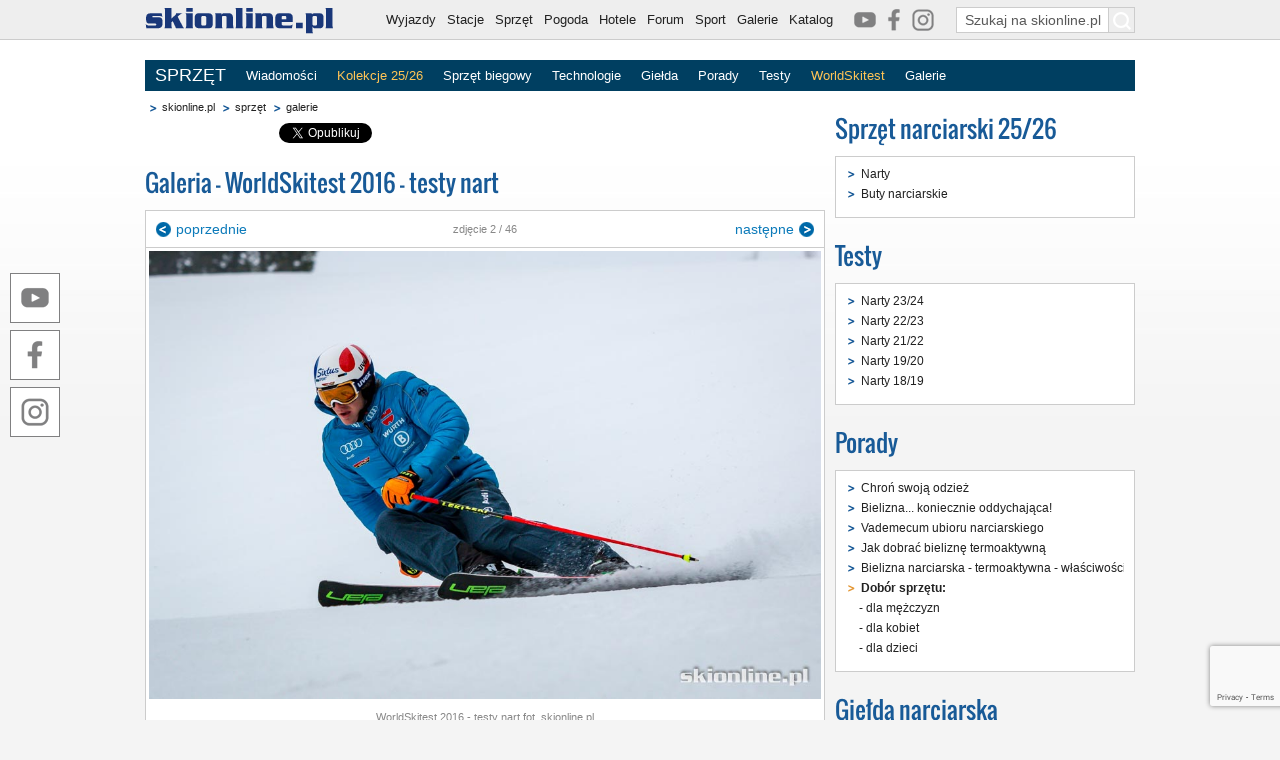

--- FILE ---
content_type: text/html; charset=utf-8
request_url: https://www.skionline.pl/sprzet/zdjecia,worldskitest-2016-testy-nart,1240,foto,2.html
body_size: 10839
content:
<!DOCTYPE html>
<html lang="pl-PL" prefix="og: https://ogp.me/ns# fb: https://ogp.me/ns/fb#">
<head>
<meta http-equiv="Content-type" content="text/html; charset=utf-8" />
<meta http-equiv="Content-Language" content="pl" />
<title>WorldSkitest 2016 - testy nart</title>
<meta name="viewport" content="width=device-width, initial-scale=1.0, maximum-scale=5.0, user-scalable=yes" />
<meta property="og:locale" content="pl_PL" />
<meta property="og:url" content="https://www.skionline.pl/sprzet/zdjecia,worldskitest-2016-testy-nart,1240,foto,2.html" />
<meta property="og:title" content="WorldSkitest 2016 - testy nart" />
<meta property="og:image" content="https://www.skionline.pl/galerie/worldskitest/wst2016-testy/img_0470.jpg" />
<meta name="description" content="WorldSkitest 2016 - testy nartKatschberg, Austria" />
<meta name="keywords" content="narty, buty narciarskie, worldskitest, porady, dobór, sprzęt dla narciarzy, serwis nart" />
<meta name="theme-color" content="#193779" />
<meta name="p:domain_verify" content="fc556c28b4fee909f9f8624fd23c380e"/>
<meta property="og:site_name" content="skionline.pl" />
<meta property="og:description" content="WorldSkitest 2016 - testy nartKatschberg, Austria" />
<meta property="og:type" content="article" />
<meta property="fb:app_id" content="105625532865652" />
<meta property="fb:admins" content="100002090265267" />
<meta property="fb:admins" content="100000487329501" />
<link rel="manifest" href="/manifest-skionline-pl.json" />
<link rel="alternate" type="application/rss+xml" title="RSS skionline.pl - ogólny" href="https://www.skionline.pl/inne/rss.xml" />
<link rel="alternate" type="application/rss+xml" title="RSS skionline.pl - sprzęt" href="https://www.skionline.pl/inne/rss_sprzet.xml" />
<link rel="alternate" type="application/rss+xml" title="RSS skionline.pl - stacje" href="https://www.skionline.pl/inne/rss_stacje.xml" />
<link rel="stylesheet" href="/styl.css?1764514806" type="text/css" />
<link rel="shortcut icon" href="/favicon.ico" type="image/x-icon" />
<link rel="apple-touch-icon" href="/favicon_192x192.png" />

<link rel='stylesheet' href='/styl_sh.css' type='text/css' />

<script type="text/javascript"> window.___gcfg = {lang: 'pl'}; </script>
<script type="text/javascript" src="/inne/js/jquery-3.7.1.min.js"></script>
<script type="text/javascript" src="/inne/js/skrypty.js"></script>
<script type="text/javascript" src="https://www.google.pl/coop/cse/brand?form=cse-search-box&amp;lang=pl"></script>
<script type="text/javascript" src='https://www.google.com/recaptcha/api.js?render=6LcvD1oUAAAAADvDP-DbUCfn9E4GSpI23NFkMxVJ'></script>
<script async src="https://pagead2.googlesyndication.com/pagead/js/adsbygoogle.js?client=ca-pub-9819024059837734" crossorigin="anonymous"></script>
<!-- (C) 2000-2008 Gemius SA - gemiusAudience / ver 11.1 / pp.skionline / podstrony-->
<script type="text/javascript">
<!--//--><![CDATA[//><!--
var pp_gemius_identifier = '1v1KsebHcysnikjJEkP533a4XfyZW69tZijdGBoRwy7.X7';
function gemius_pending(i) { window[i] = window[i] || function() {var x = window[i+'_pdata'] = window[i+'_pdata'] || []; x[x.length]=arguments;};};
gemius_pending('gemius_hit'); gemius_pending('gemius_event'); gemius_pending('pp_gemius_hit'); gemius_pending('pp_gemius_event');
(function(d,t) {try {var gt=d.createElement(t),s=d.getElementsByTagName(t)[0],l='http'+((location.protocol=='https:')?'s':''); gt.setAttribute('async','async');
gt.setAttribute('defer','defer'); gt.src=l+'://gapl.hit.gemius.pl/xgemius.js'; s.parentNode.insertBefore(gt,s);} catch (e) {}})(document,'script');
//--><!]]>
</script>

<script async src='https://securepubads.g.doubleclick.net/tag/js/gpt.js'></script>
<script>
  window.googletag = window.googletag || {cmd: []};
  googletag.cmd.push(function() {
   googletag.defineSlot('/54496243/billboard-general', [[750, 200], [950, 200], [950, 250], [970, 250], [900, 200], [750, 300], [750, 100], [950, 300], [980, 180], [970, 90]], 'div-gpt-ad-1566550901960-0').addService(googletag.pubads());
   googletag.defineSlot('/54496243/billboard-footer', [[750, 200], [970, 250], [900, 200], [980, 180], [970, 90], [750, 100]], 'div-gpt-ad-1568013933208-0').addService(googletag.pubads());
   googletag.defineSlot('/54496243/billboard-additional-1', [[750, 200], [970, 250], [970, 90], [750, 100]], 'div-gpt-ad-1571316168099-0').addService(googletag.pubads());
   googletag.defineSlot('/54496243/skyscraper-general', [[300, 600], [160, 600]], 'div-gpt-ad-1567582679412-0').addService(googletag.pubads());
   googletag.defineSlot('/54496243/skyscraper-narrow', [160, 600], 'div-gpt-ad-1567585406804-0').addService(googletag.pubads());
   googletag.defineSlot('/54496243/rectangle-general', [[300, 250], [300, 300]], 'div-gpt-ad-1567587794751-0').addService(googletag.pubads());
   googletag.defineSlot('/54496243/rectangle-footer', [300, 250], 'div-gpt-ad-1571216058928-0').addService(googletag.pubads());
   googletag.defineSlot('/54496243/rectangle-additional-1', [300, 250], 'div-gpt-ad-1570432119367-0').addService(googletag.pubads());
   googletag.defineSlot('/54496243/rectangle-under-content-1', [300, 250], 'div-gpt-ad-1567592716183-0').addService(googletag.pubads());
   googletag.defineSlot('/54496243/rectangle-under-content-2', [300, 250], 'div-gpt-ad-1567592661267-0').addService(googletag.pubads());
   googletag.pubads().enableSingleRequest();
   googletag.enableServices();
  });
</script>

<!-- Global site tag (gtag.js) - Google Analytics -->
<script async src="https://www.googletagmanager.com/gtag/js?id=G-GXN7BGV8L0"></script>
<script>
  window.dataLayer = window.dataLayer || [];
  function gtag(){dataLayer.push(arguments);}
  gtag('js', new Date());

  gtag('config', 'G-GXN7BGV8L0');
</script>

<!-- Google tag (gtag.js) -->
<script async src="https://www.googletagmanager.com/gtag/js?id=AW-17550284993"></script>
<script>
window.dataLayer = window.dataLayer || [];
function gtag(){dataLayer.push(arguments);}
gtag('js', new Date());

gtag('config', 'AW-17550284993');
</script>

<!-- Facebook Pixel Code -->
<script>
!function(f,b,e,v,n,t,s){if(f.fbq)return;n=f.fbq=function(){n.callMethod?
n.callMethod.apply(n,arguments):n.queue.push(arguments)};if(!f._fbq)f._fbq=n;
n.push=n;n.loaded=!0;n.version='2.0';n.queue=[];t=b.createElement(e);t.async=!0;
t.src=v;s=b.getElementsByTagName(e)[0];s.parentNode.insertBefore(t,s)}(window,
document,'script','https://connect.facebook.net/en_US/fbevents.js');

fbq('init', '182107692126517');
fbq('track', "PageView");</script>
<noscript><img height="1" width="1" style="display:none"
src="https://www.facebook.com/tr?id=182107692126517&ev=PageView&noscript=1"
/></noscript>
<!-- End Facebook Pixel Code -->

</head>
<script>
if('serviceWorker' in navigator)
{
	window.addEventListener('load', () => {
		navigator.serviceWorker.register('/service-worker.js');
		
	});
}
</script><body  oncontextmenu='return false' onselectstart='return false' ondragstart='return false' onselect='return false' oncopy='return false'><div id='fb-root'></div><script type="text/javascript" src="https://connect.facebook.net/pl_PL/all.js"></script>
		<script>
		  FB.init({
		    appId  : '183444708357233',
		    status : true,
		    cookie : true,
		    xfbml  : true
		  });
		</script>
<div class='frame_menu' id='solMB'>
		<div class='frame_tresc'>

			<table class='frame_naglowek'>
			<tr>
				<td class='frame_naglowek_belka'>

					<a href='https://www.skionline.pl/'><img class='naglowek_logo' src='/images/logo-skionline-pl-granat.png' alt=' Narty - skionline.pl - ośrodki narciarskie, warunki, sprzęt' title=' Narty - skionline.pl - ośrodki narciarskie, warunki, sprzęt' style='height: 26px; margin: 8px 0 0; width: 188px' /></a>

					<form action='https://www.skionline.pl/sprzet/' class='cse-search-box'>

						<input type='hidden' name='co' value='szukaj' />
						<input type='hidden' name='cof' value='FORID:11' />
						<input type='hidden' name='ie' value='utf-8' />
						<input type='hidden' name='cx' id='cx' value='partner-pub-6547620507112190:qrk6wrkp7l7' />
						<input class='szukaj_txt szukaj_polecenie' type='text' name='q' value='Szukaj na skionline.pl' id='szukaj_p' title='Szukaj na skionline.pl' onfocus='if(this.value=="Szukaj na skionline.pl") {this.value=""; $(this).removeClass("szukaj_polecenie")}' onblur='if(this.value=="") {this.value="Szukaj na skionline.pl"; $(this).addClass("szukaj_polecenie")}' />
						<input class='szukaj_but' type='submit' name='sa' value='' title='Szukaj na skionline.pl' aria-label='Szukaj na skionline.pl' />

					</form>

					<p id='frame_social_top'>
						<a href='https://www.youtube.com/@JacekCiszak' rel='noopener' target='_blank' title='Jacek Ciszak / skionline.pl na YouTube'><img src='/images/logo-social-youtube-22x22-grey2.png' /></a>
						<a href='https://www.facebook.com/skionlinepl/' rel='noopener' target='_blank' title='Jacek Ciszak / skionline.pl na Facebooku'><img src='/images/logo-social-facebook-22x22-grey2.png' /></a>
						<a href='https://www.instagram.com/jacek.ciszak' rel='noopener' target='_blank' title='Jacek Ciszak / skionline.pl na Instagramie'><img src='/images/logo-social-instagram-22x22-grey2.png' /></a>
					</p>

					<nav>
						<ul>
							<li><a href='/wyjazdy/' title='Wyjazdy na narty'>Wyjazdy</a></li>
							<li><a href='/stacje/' title='Stacje narciarskie'>Stacje</a></li>
							<li><a href='/sprzet/' title='Sprzęt narciarski'>Sprzęt</a></li>
							<li><a href='/pogoda/' title='Warunki narciarskie i prognoza pogody'>Pogoda</a></li>
							<li><a href='/hotele/' title=' Hotele w górach'>Hotele</a></li>
							<li><a href='https://www.skionline.pl/forum/' title=' Forum narciarskie'>Forum</a></li>
							<li><a href='/sport/' title='Sport'>Sport</a></li>
							<li><a href='/galerie/' title='Galerie narciarskie'>Galerie</a></li>
							<li><a href='/katalog/' title='Katalog stron WWW'>Katalog</a></li>
						</ul>
					</nav>

				</td>
			</tr>
			</table>

		</div>
	</div>

<script type='text/javascript'>

var solMBLast=solMBCurrent=$(window).scrollTop();
var solMBWork=solMBPos=0;

$(document).scroll(function(){

	solMBCurrent=$(window).scrollTop();
	solMBPos=$('#solMB').offset().top-solMBCurrent;

	if(solMBWork==0)
		{
		if(!(solMBCurrent<solMBLast && solMBPos==0))
			{
		 	if(solMBCurrent<51)
				$('#solMB').css( {top: '-'+solMBCurrent+'px'} );
				else
				{
				if(solMBCurrent>solMBLast)
					$('#solMB').animate( {top: '-51px'}, { duration: 200, start: function() { solMBWork=1; }, done: function() { solMBWork=0; } } );
					else if(solMBCurrent<solMBLast && solMBPos<0)
						$('#solMB').animate( {top: '0'}, { duration: 200, start: function() { solMBWork=1; }, done: function() { solMBWork=0; } } );
				}
			}
		}

	solMBLast=solMBCurrent;

});

</script><div class='frame_body'><div id='frame_social'>
		<a href='https://www.youtube.com/@JacekCiszak' rel='noopener' target='_blank' title='Jacek Ciszak / skionline.pl na YouTube'><img src='/images/logo-social-youtube-50x50b.png' /></a><br />
		<a href='https://www.facebook.com/skionlinepl/' rel='noopener' target='_blank' title='Jacek Ciszak / skionline.pl na Facebooku'><img src='/images/logo-social-facebook-50x50b.png' /></a><br />
		<a href='https://www.instagram.com/jacek.ciszak' rel='noopener' target='_blank' title='Jacek Ciszak / skionline.pl na Instagramie'><img src='/images/logo-social-instagram-50x50b.png' /></a><br />
	</div>

<script>

function social_visibility()
{
	if($(window).height() > 275)
	{
		social_top = ( ( $(window).height() - 275 ) / 2 ) + 40;
		$('#frame_social').css('top', social_top + 'px');
	}
	else
		$('#frame_social').css('top', '40px');

	if( $(window).width() < 1130 && $('#frame_social').css('left') == '0px' )
	{
		$('#frame_social').animate({ left: '-80px' }, 500, function() { if( $(window).width() >= 1130 ) social_visibility(); } );
	}
	if( $(window).width() >= 1130 && $('#frame_social').css('left') == '-80px')
	{
		$('#frame_social').animate({ left: 0 }, 500, function() { if( $(window).width() < 1130 ) social_visibility(); } );
	}
}

$(document).ready( function () { social_visibility(); } ); 
$(window).resize( function () { social_visibility(); } );

</script><div class='frame_tresc'>
			<table class='frame_naglowek'>
			<tr><td style='padding: 10px 0; text-align: center'>
<!-- /54496243/billboard-general -->
<div id='div-gpt-ad-1566550901960-0' style='margin: 0 auto; width: 970px'>
  <script>
    googletag.cmd.push(function() { googletag.display('div-gpt-ad-1566550901960-0'); });
  </script>
</div>
</td></tr></table></div><div id='bbs' style='left: -300px; position: fixed; height: 600px; top: 51px; width: 300px; z-index: 0'>
<!-- /54496243/skyscraper-general -->
<div id='div-gpt-ad-1567582679412-0' style='width: 300px; height: 600px'>
  <script>
    googletag.cmd.push(function() { googletag.display('div-gpt-ad-1567582679412-0'); });
  </script>
</div>
</div>

<script type='text/javascript'>
function bbs()
	{
	var left=1000;
	var top=51;

	if($(window).width()>990)
		left=Math.round(($(window).width()/2)+515);

//	if($(window).scrollTop()<0)
//		top=51-$(window).scrollTop();

	$('#bbs').css('top', top);
	$('#bbs').css('left', left);
	}

$(document).ready(function () {
	bbs();
	$(window).scroll(function() { bbs(); });
	$(window).resize(function() { bbs(); });
	});
</script><div class='frame_tresc'>

	<table width='100%'>
	<tr><td colspan='2' id='menu_nawigacyjne_tlo'><div id='menu_elementy'>

	<table>
	<tr><td><h2><a href='/sprzet/' title='Sprzęt narciarski - kolekcje, technologie, testy, porady'>SPRZĘT</a></h2></td><td><h2><a  href='/sprzet/,wiadomosci.html' title='Wiadomości sprzętowe'>Wiadomości</a></h2></td><td onmouseover='otworz_menu("kolekcje")' onmouseout='zamknij_menu("kolekcje")'><h2><a class='wyrozniony' href='/sprzet/narciarstwo-alpejskie,25-26.html' title='Kolekcje sprzętu zjazdowego z sezonu 25/26'>Kolekcje 25/26</a></h2></td><td onmouseover='otworz_menu("sprzet_biegowy")' onmouseout='zamknij_menu("sprzet_biegowy")'><h2><a  href='/sprzet/narciarstwo-klasyczne,25-26.html' title='Sprzęt biegowy, narciarstwo klasyczne'>Sprzęt biegowy</a></h2></td><td onmouseover='otworz_menu("ski_encyklopedia")' onmouseout='zamknij_menu("ski_encyklopedia")'><h2><a  href='/sprzet/technologie.html' title='Technologie narciarskie'>Technologie</a></h2></td><td><h2><a  href='/sprzet/gielda-sprzetu-narciarskiego.html' title='Giełda sprzętu narciarskiego'>Giełda</a></h2></td><td onmouseover='otworz_menu("porady")' onmouseout='zamknij_menu("porady")'><h2><a  href='#' title='Porady'>Porady</a></h2></td><td><h2><a  href='/sprzet/,testy.html' title='Testy sprzętu narciarskiego'>Testy</a></h2></td><td><h2><a class='wyrozniony' href='/worldskitest/' title='WorldSkitest - największy na świecie test nart'>WorldSkitest</a></h2></td><td><h2><a  href='/sprzet/galerie.html' title='Galerie sprzętu narciarskiego'>Galerie</a></h2></td></tr>
	</table>

	</div><script language='javascript'>
var czas_zamkniecia=null;
var aktywna_zakladka=null;
var margines_zakladki=new Array();

margines_zakladki["kolekcje"]=183;
margines_zakladki["sprzet_biegowy"]=288;
margines_zakladki["ski_encyklopedia"]=397;
margines_zakladki["porady"]=542;
</script>

	<div id='menu_nawigacyjne'>

	<div class='menu_zakladka' id='zakladka_kolekcje' onmouseover='otworz_menu("kolekcje")' onmouseout='zamknij_menu("kolekcje")'>
	<table><tr><td>
		<ul>
		<li><a href='/sprzet/narty.html' title='Narty'>Narty</a></li>
		<li><a href='/sprzet/buty-narciarskie.html' title='Buty narciarskie'>Buty</a></li>
		<li><a href='/sprzet/wiazania-narciarskie.html' title='Wiązania narciarskie'>Wiązania</a></li>
		<li><a href='/sprzet/kaski-narciarskie.html' title='Kaski narciarskie'>Kaski</a></li>
		<li><a href='/sprzet/gogle-narciarskie.html' title='Gogle narciarskie'>Gogle</a></li>
		<li><a href='/sprzet/kije-narciarskie.html' title='Kije narciarskie'>Kije</a></li>
		<li><a href='/sprzet/rekawice-narciarskie.html' title='Rękawice narciarskie'>Rękawice</a></li>
		<li><a href='/sprzet/buty-obuwie.html' title='Obuwie'>Obuwie</a></li>
		<li><a href='/sprzet/odziez-narciarska.html' title='Odzież narciarska'>Odzież</a></li>
		<li><a href='/sprzet/torby-plecaki-pokrowce-na-narty.html' title='Torby, plecaki, pokrowce'>Plecaki</a></li>
		<li><a href='/sprzet/akcesoria-narciarskie.html' title='Akcesoria narciarskie'>Akcesoria</a></li>
		</ul>
	</td></tr></table>
	</div>

	<div class='menu_zakladka' id='zakladka_sprzet_biegowy' onmouseover='otworz_menu("sprzet_biegowy")' onmouseout='zamknij_menu("sprzet_biegowy")'>
	<table><tr><td>
		<ul>
		<li><a href='/sprzet/narty-narciarstwo-klasyczne.html' title='Narty biegowe'>Narty</a></li>
		<li><a href='/sprzet/buty-narciarstwo-klasyczne.html' title='Buty biegowe'>Buty</a></li>
		<li><a href='/sprzet/wiazania-narciarstwo-klasyczne.html' title='Wiązania biegowe'>Wiązania</a></li>
		</ul>
	</td></tr></table>
	</div>

	<div class='menu_zakladka' id='zakladka_ski_encyklopedia' onmouseover='otworz_menu("ski_encyklopedia")' onmouseout='zamknij_menu("ski_encyklopedia")'>
	<table><tr><td>
		<ul>
		<li class='nag'>Narciarstwo alpejskie</li>
		<li><a href='/sprzet/technologie,rodzaj,narty.html' title='Technologie - narty'>Narty</a></li>
		<li><a href='/sprzet/technologie,rodzaj,buty-narciarskie.html' title='Technologie - buty narciarskie'>Buty</a></li>
		<li><a href='/sprzet/technologie,rodzaj,wiazania-narciarskie.html' title='Technologie - wiązania narciarskie'>Wiązania</a></li>
		<li><a href='/sprzet/technologie,rodzaj,gogle-narciarskie.html' title='Technologie - gogle narciarskie'>Gogle</a></li>
		<li><a href='/sprzet/technologie,rodzaj,kaski-narciarskie.html' title='Technologie - kaski narciarskie'>Kaski</a></li>
		<li><a href='/sprzet/technologie,rodzaj,rekawice-narciarskie.html' title='Technologie - rękawice narciarskie'>Rękawice</a></li>
		<li><a href='/sprzet/technologie,rodzaj,odziez-narciarska.html' title='Technologie - odzież  narciarska'>Odzież</a></li>
		<li><a href='/sprzet/technologie,rodzaj,buty-obuwie.html' title='Technologie - obuwie'>Obuwie</a></li>
		<li><a href='/sprzet/technologie,rodzaj,akcesoria-narciarskie.html' title='Technologie - akcesoria narciarskie'>Akcesoria</a></li>
		<li class='nag'><br />Narciarstwo klasyczne</li>
		<li><a href='/sprzet/technologie,rodzaj,narty-narciarstwo-klasyczne.html' title='Technologie - narty biegowe'>Narty</a></li>
		<li><a href='/sprzet/technologie,rodzaj,buty-narciarstwo-klasyczne.html' title='Technologie - buty biegowe'>Buty</a></li>
		</ul>
	</td></tr></table>
	</div>

	<div class='menu_zakladka' id='zakladka_porady' onmouseover='otworz_menu("porady")' onmouseout='zamknij_menu("porady")'>
	<table><tr><td>
		<ul><li><a href='/sprzet/chron-swoja-odziez,sprzetowe-abc,7014.html' title='Chroń swoją odzież'>Chroń swoją odzież</a></li><li><a href='/sprzet/bielizna-koniecznie-oddychajaca,sprzetowe-abc,7015.html' title='Bielizna... koniecznie oddychająca!'>Bielizna... koniecznie oddychająca!</a></li><li><a href='/sprzet/vademecum-ubioru-narciarskiego,sprzetowe-abc,7016.html' title='Vademecum ubioru narciarskiego'>Vademecum ubioru narciarskiego</a></li><li><a href='/sprzet/jak-dobrac-bielizne-termoaktywna,sprzetowe-abc,7017.html' title='Jak dobrać bieliznę termoaktywną'>Jak dobrać bieliznę termoaktywną</a></li><li><a href='/sprzet/bielizna-narciarska-termoaktywna-wlasciwosci-i-dobor,sprzetowe-abc,7018.html' title='Bielizna narciarska - termoaktywna - właściwości i dobór'>Bielizna narciarska - termoaktywna - właściwości i dobór</a></li></ul>
		</td></tr></table>
		</div></div></td></tr>
	<tr>
		<td class='okno_gl_s'><script type='text/javascript' src='https://www.skionline.pl/inne/lo.php?lo_t=galerie-zdjecia&lo_i=44603'></script><table class='sciezka'>
			<tr>
				<td class='sciezka_linki'><a href='/' title='skionline.pl - narty, pogoda, warunki, ośrodki, sprzęt'>skionline.pl</a> <a href='/sprzet/' title='sprzęt'>sprzęt</a> <a href='/sprzet/galerie.html' title='galerie'>galerie</a></td>
				<td style='width: 126px'></td>
			</tr>
			</table><table style='margin: 0 0 10px 10px'><tr>
	<td style='width: 124px'><fb:like layout='button_count' send='false' show_faces='false' width='124'></fb:like></td>
	<td><a href='https://twitter.com/share' class='twitter-share-button' data-lang='pl'>Tweetnij</a><script>!function(d,s,id){var js,fjs=d.getElementsByTagName(s)[0];if(!d.getElementById(id)){js=d.createElement(s);js.id=id;js.src="//platform.twitter.com/widgets.js";fjs.parentNode.insertBefore(js,fjs);}}(document,"script","twitter-wjs");</script></td>
</tr></table><div class='boks_tytul_out_cs'><span>Galeria - WorldSkitest 2016 - testy nart</span></div><table class='boks tab_p10' style='margin-bottom: 0; table-layout: fixed'><tr><td class='mniej'><a href='/sprzet/zdjecia,worldskitest-2016-testy-nart,1240,foto,1.html' title='poprzednie'>poprzednie</a></td><td align='center' style='color: #888888;'>zdjęcie 2 / 46</td><td class='wiecej'><a href='/sprzet/zdjecia,worldskitest-2016-testy-nart,1240,foto,3.html' title='następne'>następne</a></td></tr></table><table class='boks tab_std' style='border-bottom: 0; border-top: 0; margin-bottom: 0'>
			<tr><td style='padding: 3px 0 10px 0; text-align: center'>
				<a href='/sprzet/zdjecia,worldskitest-2016-testy-nart,1240,foto,2,zdjecia-filmy-galerie,1240.html' title='WorldSkitest 2016 - testy nart'><img src='/galerie/worldskitest/wst2016-testy/img_0035.jpg' style='max-width: 672px'/></a><p style='color: #888888; margin: 10px 0 0 0'>WorldSkitest 2016 - testy nart fot. skionline.pl</p></td></tr><tr><td style='background-color: #f8f8f8; border-top: 1px solid #cccccc'>

			<form action='' method='post' name='formularz_ocena1'>

			<table style='margin: 0 auto'>
			<tr>
				<td style='width: 150px; padding-left: 20px;'><img src='/images/ocena_gw_pelna.gif'  alt='Ocena' /><img src='/images/ocena_gw_pelna.gif'  alt='Ocena' /><img src='/images/ocena_gw_pelna.gif'  alt='Ocena' /><img src='/images/ocena_gw_pusta.gif'  alt='Ocena' /><img src='/images/ocena_gw_pusta.gif'  alt='Ocena' /><img src='/images/ocena_gw_pusta.gif'  alt='Ocena' /></td>
				<td>Oceń zdjęcie:</td>
				<td style='padding-left: 20px;'>

					<select name='ocena' title='Ocena'>
					<option value='6'>******</option>
					<option value='5'>*****</option>
					<option value='4'>****</option>
					<option value='3'>***</option>
					<option value='2'>**</option>
					<option value='1'>*</option>
					</select>

				</td>
				<td style='padding-left: 20px; padding-right: 20px;'><input type='button' value=' Oceń &raquo; ' onclick='document.formularz_ocena1.submit();'></td>
			</tr>
			</table>

			</form>

			</td></tr></table><table class='boks tab_p10'><tr><td class='mniej'><a href='/sprzet/zdjecia,worldskitest-2016-testy-nart,1240,foto,1.html' title='poprzednie'>poprzednie</a></td><td align='center'><a href='/sprzet/zdjecia,worldskitest-2016-testy-nart,1240,foto,2,zdjecia-filmy-galerie,1240.html' title='zoom'>zoom</a>&nbsp; <a href='/sprzet/zdjecia,worldskitest-2016-testy-nart,1240,miniatury,1.html' title='indeks'>indeks</a>&nbsp; <a href='/sprzet/zdjecia,worldskitest-2016-testy-nart,1240,foto,1.html' title='1'>&nbsp;1&nbsp;</a> &nbsp;<b>2</b>&nbsp;&nbsp;<a href='/sprzet/zdjecia,worldskitest-2016-testy-nart,1240,foto,3.html' title='3'>&nbsp;3&nbsp;</a> <a href='/sprzet/zdjecia,worldskitest-2016-testy-nart,1240,foto,4.html' title='4'>&nbsp;4&nbsp;</a> <a href='/sprzet/zdjecia,worldskitest-2016-testy-nart,1240,foto,5.html' title='5'>&nbsp;5&nbsp;</a> <a href='/sprzet/zdjecia,worldskitest-2016-testy-nart,1240,foto,6.html' title='6'>&nbsp;6&nbsp;</a> <a href='/sprzet/zdjecia,worldskitest-2016-testy-nart,1240,foto,7.html' title='7'>&nbsp;7&nbsp;</a> <a href='/sprzet/zdjecia,worldskitest-2016-testy-nart,1240,foto,8.html' title='8'>&nbsp;8&nbsp;</a> <a href='/sprzet/zdjecia,worldskitest-2016-testy-nart,1240,foto,9.html' title='9'>&nbsp;9&nbsp;</a> &nbsp;...&nbsp;&nbsp;<a href='/sprzet/zdjecia,worldskitest-2016-testy-nart,1240,foto,46.html' title='46'>&nbsp;46&nbsp;</a></td><td class='wiecej'><a href='/sprzet/zdjecia,worldskitest-2016-testy-nart,1240,foto,3.html' title='następne'>następne</a></td></tr></table><a id='zw'></a>
		<div class='boks_tytul_out_cs'><span>Zobacz</span></div>

		<table class='boks'>
		<tr><td class='boks_okno3l'><div class='zobacz'>Galeria: <a href='/sprzet/zdjecia,worldskitest-2015-testy,1241,foto,1.html' title='WorldSkitest 2015 - testy'>WorldSkitest 2015 - testy</a></div><div class='tile_zdj'><a href='/sprzet/zdjecia,worldskitest-2015-testy,1241,foto,1.html' title='WorldSkitest 2015 - testy'><img src='/galerie/worldskitest/wst2015-testy/img_0015_m.jpg' alt='WorldSkitest 2015 - testy' title='WorldSkitest 2015 - testy' /></a></div><div class='tile_zdj'><a href='/sprzet/zdjecia,worldskitest-2015-testy,1241,foto,1.html' title='WorldSkitest 2015 - testy'><img src='/galerie/worldskitest/wst2015-testy/img_0022_m.jpg' alt='WorldSkitest 2015 - testy' title='WorldSkitest 2015 - testy' /></a></div><div class='tile_zdj'><a href='/sprzet/zdjecia,worldskitest-2015-testy,1241,foto,1.html' title='WorldSkitest 2015 - testy'><img src='/galerie/worldskitest/wst2015-testy/img_0023_m.jpg' alt='WorldSkitest 2015 - testy' title='WorldSkitest 2015 - testy' /></a></div><div class='zobacz'>Wiadomości: <a href='/stacje/z-autostrady-na-auto-narto-strade-czyli-wiosenny-katschberg,newsy,6804.html' title='Z autostrady na auto(narto)stradę, czyli wiosenny Katschberg'>Z autostrady na auto(narto)stradę, czyli wiosenny Katschberg</a></div><div class='tile_zdj'><a href='/stacje/z-autostrady-na-auto-narto-strade-czyli-wiosenny-katschberg,newsy,6804.html' title='Z autostrady na auto(narto)stradę, czyli wiosenny Katschberg'><img src='/zdjecia/stacje/austria/katschberg05.jpg' alt='Z autostrady na auto(narto)stradę, czyli wiosenny Katschberg' title='Z autostrady na auto(narto)stradę, czyli wiosenny Katschberg' /></a></div><div class='tile_naglowek'><a href='/stacje/z-autostrady-na-auto-narto-strade-czyli-wiosenny-katschberg,newsy,6804.html' title='Z autostrady na auto(narto)stradę, czyli wiosenny Katschberg'>Przy okazji naszego uczestnictwa w mającym miejsce co roku pod koniec sezonu WorldSkiteście, który w tym roku odbywał się w stacji Katschberg, mieliśmy okazję nieco dokładniej zwiedzić ten malowniczy ośrodek. Zgodnie z obietnicą sprzed kilku dni, przedstawiamy krótką relację z jazdy na tutejszych trasach. Co prawda w tym sezonie ośrodek kończy już powoli pracę (ostatni dzień jazdy - najbliższa niedziela, 10 kwietnia), ale może nasz opis zainspiruje Was do wypadu w to miejsce w przyszłym sezonie.</a></div><div class='zobacz'>Wiadomości: <a href='/sprzet/worldskitest-2016-katschberg-wracamy-do-karyntii,newsy,6802.html' title='WorldSkitest 2016, Katschberg - wracamy do Karyntii'>WorldSkitest 2016, Katschberg - wracamy do Karyntii</a></div><div class='tile_zdj'><a href='/sprzet/worldskitest-2016-katschberg-wracamy-do-karyntii,newsy,6802.html' title='WorldSkitest 2016, Katschberg - wracamy do Karyntii'><img src='/zdjecia/worldskitest/wst2016-grupowe01.jpg' alt='WorldSkitest 2016, Katschberg - wracamy do Karyntii' title='WorldSkitest 2016, Katschberg - wracamy do Karyntii' /></a></div><div class='tile_naglowek'><a href='/sprzet/worldskitest-2016-katschberg-wracamy-do-karyntii,newsy,6802.html' title='WorldSkitest 2016, Katschberg - wracamy do Karyntii'>Tradycyjnie koniec sezonu, to czas kiedy odbywa się jeden z najbardziej opiniotwórczych testów narciarskich na świecie - WorldSkitest. To już czternasta edycja tego jedynego w swoim rodzaju wydarzenia, które gromadzi na trzy dni ponad dwustu testerów, a wśród nich międzynarodowe grono dziennikarzy, sportowców - dawne i obecne gwiazdy alpejskiego Pucharu Świata, instruktorów narciarskich. Krótko mówiąc - tych, którzy narty kochają i mają na ich temat dużo do powiedzenia. W tym roku, po raz drugi w historii WorldSkitest, testowanie nart odbywało się w karynckiej stacji Katschberg.</a></div><div class='zobacz'>Wiadomości: <a href='/stacje/z-autostrady-na-auto-narto-strade-czyli-wiosenny-katschberg,newsy,6804.html' title='Z autostrady na auto(narto)stradę, czyli wiosenny Katschberg'>Z autostrady na auto(narto)stradę, czyli wiosenny Katschberg</a></div><div class='tile_zdj'><a href='/stacje/z-autostrady-na-auto-narto-strade-czyli-wiosenny-katschberg,newsy,6804.html' title=''><img src='/zdjecia/stacje/austria/katschberg05.jpg' alt='' title='' /></a></div><div class='tile_naglowek'><a href='/stacje/z-autostrady-na-auto-narto-strade-czyli-wiosenny-katschberg,newsy,6804.html' title=''>Przy okazji naszego uczestnictwa w mającym miejsce co roku pod koniec sezonu WorldSkiteście, który w tym roku odbywał się w stacji Katschberg, mieliśmy okazję nieco dokładniej zwiedzić ten malowniczy ośrodek. Zgodnie z obietnicą sprzed kilku dni, przedstawiamy krótką relację z jazdy na tutejszych trasach. Co prawda w tym sezonie ośrodek kończy już powoli pracę (ostatni dzień jazdy - najbliższa niedziela, 10 kwietnia), ale może nasz opis zainspiruje Was do wypadu w to miejsce w przyszłym sezonie.</a></div><div class='zobacz'>Wiadomości: <a href='/sprzet/worldskitest-2016-katschberg-wracamy-do-karyntii,newsy,6802.html' title='WorldSkitest 2016, Katschberg - wracamy do Karyntii'>WorldSkitest 2016, Katschberg - wracamy do Karyntii</a></div><div class='tile_zdj'><a href='/sprzet/worldskitest-2016-katschberg-wracamy-do-karyntii,newsy,6802.html' title=''><img src='/zdjecia/worldskitest/wst2016-grupowe01.jpg' alt='' title='' /></a></div><div class='tile_naglowek'><a href='/sprzet/worldskitest-2016-katschberg-wracamy-do-karyntii,newsy,6802.html' title=''>Tradycyjnie koniec sezonu, to czas kiedy odbywa się jeden z najbardziej opiniotwórczych testów narciarskich na świecie - WorldSkitest. To już czternasta edycja tego jedynego w swoim rodzaju wydarzenia, które gromadzi na trzy dni ponad dwustu testerów, a wśród nich międzynarodowe grono dziennikarzy, sportowców - dawne i obecne gwiazdy alpejskiego Pucharu Świata, instruktorów narciarskich. Krótko mówiąc - tych, którzy narty kochają i mają na ich temat dużo do powiedzenia. W tym roku, po raz drugi w historii WorldSkitest, testowanie nart odbywało się w karynckiej stacji Katschberg.</a></div>

		</td></tr>
		</table><div class='fb-comments' data-href='https://www.skionline.pl/sprzet/zdjecia,worldskitest-2016-testy-nart,1240,foto,2.html' data-width='680' data-numposts='5'></div><p class='powrot'><a class='powrot_id' href='/sprzet/galerie.html' title='Powrót'>Powrót</a></p></td>
	<td class='okno_gl_p'><div class='boks_tytul_out_cp'><span>Sprzęt narciarski 25/26</span></div>

	<table class='boks'>
	<tr><td class='boks_okno'>

		<ul class='lista_elementow'><li class='lista_nadrzedny'><a href='/sprzet/narty,25-26.html' title='Narty 25/26'>Narty</a></li><li class='lista_nadrzedny'><a href='/sprzet/buty-narciarskie,25-26.html' title='Buty narciarskie 25/26'>Buty narciarskie</a></li></ul>

	</td></tr>
	</table>
<!-- /54496243/rectangle-general -->
<div id='div-gpt-ad-1567587794751-0' style='margin-bottom: 10px; width: 300px; height: auto'>
  <script>
    googletag.cmd.push(function() { googletag.display('div-gpt-ad-1567587794751-0'); });
  </script>
</div>
<div class='boks_tytul_out_cp'><a href='/sprzet/,testy.html' title='Testy sprzętu narciarskiego'>Testy</a></div>

	<table class='boks'>
	<tr><td class='boks_okno'>

		<ul class='lista_elementow'><li class='lista_nadrzedny'><a href='/sprzet/,testy,23-24,narty.html' title='Narty 23/24 - testy sprzętu'>Narty 23/24</a></li><li class='lista_nadrzedny'><a href='/sprzet/,testy,22-23,narty.html' title='Narty 22/23 - testy sprzętu'>Narty 22/23</a></li><li class='lista_nadrzedny'><a href='/sprzet/,testy,21-22,narty.html' title='Narty 21/22 - testy sprzętu'>Narty 21/22</a></li><li class='lista_nadrzedny'><a href='/sprzet/,testy,19-20,narty.html' title='Narty 19/20 - testy sprzętu'>Narty 19/20</a></li><li class='lista_nadrzedny'><a href='/sprzet/,testy,18-19,narty.html' title='Narty 18/19 - testy sprzętu'>Narty 18/19</a></li></ul>

	</td></tr>
	</table><div class='boks_tytul_out_cp'><span>Porady</span></div>

	<table class='boks'>
	<tr><td class='boks_okno'>

		<ul class='lista_elementow'><li class='lista_nadrzedny'><a href='/sprzet/chron-swoja-odziez,sprzetowe-abc,7014.html' title='Chroń swoją odzież'>Chroń swoją odzież</a></li><li class='lista_nadrzedny'><a href='/sprzet/bielizna-koniecznie-oddychajaca,sprzetowe-abc,7015.html' title='Bielizna... koniecznie oddychająca!'>Bielizna... koniecznie oddychająca!</a></li><li class='lista_nadrzedny'><a href='/sprzet/vademecum-ubioru-narciarskiego,sprzetowe-abc,7016.html' title='Vademecum ubioru narciarskiego'>Vademecum ubioru narciarskiego</a></li><li class='lista_nadrzedny'><a href='/sprzet/jak-dobrac-bielizne-termoaktywna,sprzetowe-abc,7017.html' title='Jak dobrać bieliznę termoaktywną'>Jak dobrać bieliznę termoaktywną</a></li><li class='lista_nadrzedny'><a href='/sprzet/bielizna-narciarska-termoaktywna-wlasciwosci-i-dobor,sprzetowe-abc,7018.html' title='Bielizna narciarska - termoaktywna - właściwości i dobór'>Bielizna narciarska - termoaktywna - właściwości i dobór</a></li><li class='lista_wybrany'>Dobór sprzętu:</li>
		<li class='lista_podrzedny'>- <a href='/sprzet/dobor-nart-dla-mezczyzn,sprzetowe-abc,1.html' title='Dobór sprzętu narciarskiego dla mężczyzn'>dla mężczyzn</a></li>
		<li class='lista_podrzedny'>- <a href='/sprzet/dobor-nart-dla-kobiet,sprzetowe-abc,2.html' title='Dobór sprzętu narciarskiego dla kobiet'>dla kobiet</a></li>
		<li class='lista_podrzedny'>- <a href='/sprzet/dobor-nart-dla-dzieci,sprzetowe-abc,3.html' title='Dobór sprzętu narciarskiego dla dzieci'>dla dzieci</a></li>
		</ul>

	</td></tr>
	</table><div class='boks_tytul_out_cp'><a href='/sprzet/gielda-sprzetu-narciarskiego.html' title='Giełda narciarska'>Giełda narciarska</a></div>

	<table class='boks'>
	<tr><td class='boks_okno'>

		<ul class='lista_elementow'>
		<li class='lista_nadrzedny'><a href='/sprzet/gielda-sprzetu-narciarskiego.html' title='Giełda narciarska - sprzedam'>Sprzedam [0]</a></li>
		<li class='lista_nadrzedny'><a href='/sprzet/gielda-sprzetu-narciarskiego.html' title='Giełda narciarska - kupię'>Kupię [0]</a></li>
		<li class='lista_nadrzedny'><a href='/sprzet/gielda-sprzetu-narciarskiego,szukaj.html' title='Giełda narciarska - znajdź sprzęt'>Szukaj</a></li>
		</ul>

	</td></tr>
	</table><table class='boks_wyr'>
	<tr><td class='boks_tytul'><a href='https://www.skionline.pl/worldskitest/' title='WorldSkitest 23/24'>WorldSkitest 23/24</a></td></tr>
	<tr><td class='boks_okno'>

		<form action='https://www.skionline.pl/worldskitest/' method='get' name='testy'>

		<ul class='lista_elementow' style='width: 258px'>
			<li class='lista_nadrzedny'><a href='https://www.skionline.pl/worldskitest/22-23,testy,narty-race-sl-mezczyzni,14.html' title='WorldSkitest 22/23 - testy nart'>Test nart 22/23</a></li>
			<li class='lista_nadrzedny'><a href='https://www.skionline.pl/worldskitest/22-23,snowstyle,narty-race-sl-mezczyzni,14.html' title='WorldSkitest 22/23 - snowstyle'>Snowstyle 22/23</a></li>
			<li class='lista_nadrzedny' style='color: #ffffff'>WorldSkitest: <select name='sezon' style='color: #888888; font-style: italic; width: 80px' onchange='if(this.value.length>0) document.testy.submit()'>
				<option value='' style='color: #888888; font-style: italic'>- wybierz -</option><option value='23/24' title='Testy nart - WorldSkitest 23/24'>23/24</option><option value='22/23' title='Testy nart - WorldSkitest 22/23'>22/23</option><option value='21/22' title='Testy nart - WorldSkitest 21/22'>21/22</option><option value='19/20' title='Testy nart - WorldSkitest 19/20'>19/20</option><option value='18/19' title='Testy nart - WorldSkitest 18/19'>18/19</option><option value='17/18' title='Testy nart - WorldSkitest 17/18'>17/18</option><option value='16/17' title='Testy nart - WorldSkitest 16/17'>16/17</option><option value='15/16' title='Testy nart - WorldSkitest 15/16'>15/16</option><option value='14/15' title='Testy nart - WorldSkitest 14/15'>14/15</option><option value='13/14' title='Testy nart - WorldSkitest 13/14'>13/14</option><option value='12/13' title='Testy nart - WorldSkitest 12/13'>12/13</option><option value='11/12' title='Testy nart - WorldSkitest 11/12'>11/12</option><option value='10/11' title='Testy nart - WorldSkitest 10/11'>10/11</option><option value='09/10' title='Testy nart - WorldSkitest 09/10'>09/10</option><option value='08/09' title='Testy nart - WorldSkitest 08/09'>08/09</option><option value='07/08' title='Testy nart - WorldSkitest 07/08'>07/08</option><option value='06/07' title='Testy nart - WorldSkitest 06/07'>06/07</option><option value='05/06' title='Testy nart - WorldSkitest 05/06'>05/06</option><option value='04/05' title='Testy nart - WorldSkitest 04/05'>04/05</option><option value='03/04' title='Testy nart - WorldSkitest 03/04'>03/04</option><option value='02/03' title='Testy nart - WorldSkitest 02/03'>02/03</option></select></li>
		</ul>
		</form>

	</td></tr>
	</table><div class='boks_tytul_out_cp'><a href='/katalog/' title='Katalog firm'>Katalog</a></div>

	<table class='boks'>
	<tr><td class='boks_okno'>

		<ul class='lista_elementow'><li class='lista_nadrzedny'><a href='/katalog/sklepy,891.html' title='Katalog firm - sklepy'>Sklepy [143]</a></li><li class='lista_nadrzedny'><a href='/katalog/wypozyczalnie,897.html' title='Katalog firm - wypożyczalnie'>Wypożyczalnie [92]</a></li><li class='lista_nadrzedny'><a href='/katalog/serwisy-narciarskie,890.html' title='Katalog firm - serwisy narciarskie'>Serwisy narciarskie [93]</a></li></ul>

	</td><td>
	</table><div class='boks_tytul_out_cp'><a href='/sprzet/technologie.html' title='Technologie narciarskie'>Technologie narciarskie</a></div>

	<table class='boks'>
	<tr><td class='boks_okno'>

		<ul class='lista_elementow' style='float: left; width: 139px'>
		<li class='lista_nadrzedny'><a href='/sprzet/technologie,rodzaj,narty.html' title='Technologie narciarskie - narty'>Narty</a></li>
		<li class='lista_nadrzedny'><a href='/sprzet/technologie,rodzaj,buty-narciarskie.html' title='Technologie narciarskie - buty narciarskie'>Buty</a></li>
		<li class='lista_nadrzedny'><a href='/sprzet/technologie,rodzaj,wiazania-narciarskie.html' title='Technologie narciarskie - wiązania narciarskie'>Wiązania</a></li>
		</ul>

		<ul class='lista_elementow' style='float: left; width: 139px'>
		<li class='lista_nadrzedny'><a href='/sprzet/technologie,rodzaj,gogle-narciarskie.html' title='Technologie narciarskie - gogle narciarskie'>Gogle</a></li>
		<li class='lista_nadrzedny'><a href='/sprzet/technologie,rodzaj,kaski-narciarskie.html' title='Technologie narciarskie - kaski narciarskie'>Kaski</a></li>
		<li class='lista_nadrzedny'><a href='/sprzet/technologie,rodzaj,rekawice-narciarskie.html' title='Technologie narciarskie - rękawice narciarskie'>Rękawice</a></li>
		</ul>

	</td><td>
	</table>	<!-- /54496243/rectangle-additional-1 -->
	<div id='div-gpt-ad-1570432119367-0' style='margin-bottom: 10px; width: 300px; height: 250px;'>
	  <script>
	    googletag.cmd.push(function() { googletag.display('div-gpt-ad-1570432119367-0'); });
	  </script>
	</div></td></tr>
	</table>

  </div><div id='popup_newsletter'>

		<table class='boks_wyr' style='height: 250px'>
		<tr><td class='boks_tytul'>Bezpłatny newsletter skionline.pl</td></tr>
		<tr><td class='boks_okno' style='color: #ffffff; padding: 10px; vertical-align: top'>

			<p style='color: #ffffff; font-size: 12px; margin: 0 0 15px 0'>

				Dopisując się do bazy subskrybentów otrzymasz:

				<ul>
					<li style='color: #ffffff; font-size: 12px'>dostęp do najświeższych informacji na temat sprzętu, stacji<br />oraz wydarzeń na polskich i alpejskich stokach;</li>
					<li style='color: #ffffff; font-size: 12px'>bieżące informacje o warunkach śniegowych i pogodowych w górach;</li>
					<li style='color: #ffffff; font-size: 12px'>atrakcyjne oferty wyjazdów i szkoleń narciarskich w kraju i za granicą;</li>
					<li style='color: #ffffff; font-size: 12px'>informacje o konkursach.</li>
				</ul>

			</p>

			<form style='margin-top: 8px' method='post' name='sare' action='https://s.enewsletter.pl/acq.php'>

			<input type='hidden' name='s_uid' value='127' />
			<input type='hidden' name='s_key' value='63737fd72d945e45' />
			<input type='hidden' name='s_interface' value='1' />
			<input type='hidden' name='s_encoded' value='utf-8' />
			<input type='hidden' name='s_group_1' value='1' />
			<input type='hidden' name='s_type' value='HTML' />

			<p style='text-align: center'>
				<input type='text' name='s_email' value='Wpisz swój e-mail' maxlength='50' style='background-color: #ffffff; color: #888888; font-style: italic; padding: 5px; width: 250px;' onfocus='if(this.value=="Wpisz swój e-mail") {this.value=""; this.style.color="#000000"; this.style.fontStyle="normal";}' onblur='if(this.value.length==0) {this.value="Wpisz swój e-mail"; this.style.color="#888888"; this.style.fontStyle="italic";}'><br /><br />
				<img src='/images/przycisk_dopisz.png' alt='Dopisz' title='Dopisz' style='cursor: pointer' onclick='if(document.sare.s_email.value.length>6 && document.sare.s_email.value.indexOf("@")>0 && document.sare.s_email.value.indexOf(".")>0) document.sare.submit(); else alert("Proszę wpisać poprawnie adres e-mail!");' />
			</p>

			</form>

		</td></tr>
		</table>

	</div>

<script type='text/javascript'> $(document).ready(function () { if(document.cookie) popup('popup_newsletter'); }); </script><script type='text/javascript'>

grecaptcha.ready(function() {
	grecaptcha.execute('6LcvD1oUAAAAADvDP-DbUCfn9E4GSpI23NFkMxVJ', {action: 'recaptchatest'})
	.then(function(token) {

		$.ajax({
			url: '/inne/grecaptcha.php',
			type: 'POST',
			data: {grecaptcharesponse: token, grecaptchafile: ''},
			cache: false,
			success: function(data) {
				$('#toLoad').html(data);
				}
			});

		});
	});

</script>

		<div id='toLoad'></div><footer class='d'>

		<div class='frame_stopka'>

			<table class='frame_stopka_table'>
			<tr>
				<td class='stopka_partnerzy'>

					<table style='float: left'>
					<tr>
						<td>partnerzy</td>
						<td><a href='https://www.skionline.pl/worldskitest/'><img src='/images/partnerzy_worldskitest_m.gif' alt='WorldSkiTest' title='WorldSkiTest' style='height: 30px; width: 61px' /></a></td>
						<td><a href='https://www.skionline.pl/clicktracker,218.html' target='_blank'><img src='/images/partnerzy_sitn_m.gif' alt='Stowarzyszenie Instruktorów i Trenerów Narciarstwa PZN' title='Stowarzyszenie Instruktorów i Trenerów Narciarstwa PZN' style='height: 35px; width: 35px' /></a></td>
						<td><a href='https://www.subaru.pl/' rel='noopener' target='_blank'><img src='/images/partnerzy_subaru_m.png' alt='Subaru Polska' title='Subaru Polska' style='height: 30px; width: 50px' /></a></td>
						<td><a href='https://snowexpo.pl/' rel='noopener' target='_blank'><img src='/images/partnerzy_snowexpo_m.png' alt='Snow Expo' title='Snow Expo' style='height: 18px; width: 93px' /></a></td>
						<td style='padding-left: 50px'>social media</td>
						<td><a href='https://www.youtube.com/@JacekCiszak' rel='noopener' target='_blank' title='Jacek Ciszak / skionline.pl na YouTube'><img src='/images/logo-social-youtube-22x22-grey2.png' /></a>
						<td><a href='https://www.facebook.com/skionlinepl/' rel='noopener' target='_blank' title='Jacek Ciszak / skionline.pl na Facebooku'><img src='/images/logo-social-facebook-22x22-grey2.png' /></a>
						<td><a href='https://www.instagram.com/jacek.ciszak' rel='noopener' target='_blank' title='Jacek Ciszak / skionline.pl na Instagramie'><img src='/images/logo-social-instagram-22x22-grey2.png' /></a>
					</tr>
					</table><table style='float: right; margin-top: 15px'>
			<tr></tr>
					</table>

				</td>
			</tr>
			<tr><td class='stopka_linki'>

				<a href='/onas/newsletter-archiwum.html' title='Archiwum newsletterów skionline.pl'>newsletter</a> |
				<a href='javascript:classic2mobile();' title='Strona na urządzenia mobilne'>mobile</a> |
				<a href='/onas/rss,teksty,43.html' title='O nartach przez RSS'>RSS</a> |
				<a href='/onas/reklama,teksty,4.html' title='Reklama na skionline.pl'>reklama</a> |
				<a href='/onas/kontakt,teksty,5.html' title='Kontakt z skionline.pl'>kontakt</a> |
				<a href='/onas/polityka-prywatnosci,teksty,6.html' title='Polityka prywatności'>polityka prywatności</a> |
				<a href='/onas/polityka-cookies,teksty,151.html' title='Polityka cookies'>polityka cookies</a>

			</td></tr>
			<tr><td class='stopka_copy'>Copyright &copy; 1997-2025</td></tr>
		   </table>

		</div></footer></div></body>
	</html>

--- FILE ---
content_type: text/html; charset=utf-8
request_url: https://www.google.com/recaptcha/api2/anchor?ar=1&k=6LcvD1oUAAAAADvDP-DbUCfn9E4GSpI23NFkMxVJ&co=aHR0cHM6Ly93d3cuc2tpb25saW5lLnBsOjQ0Mw..&hl=en&v=TkacYOdEJbdB_JjX802TMer9&size=invisible&anchor-ms=20000&execute-ms=15000&cb=va57mjesrc7a
body_size: 45816
content:
<!DOCTYPE HTML><html dir="ltr" lang="en"><head><meta http-equiv="Content-Type" content="text/html; charset=UTF-8">
<meta http-equiv="X-UA-Compatible" content="IE=edge">
<title>reCAPTCHA</title>
<style type="text/css">
/* cyrillic-ext */
@font-face {
  font-family: 'Roboto';
  font-style: normal;
  font-weight: 400;
  src: url(//fonts.gstatic.com/s/roboto/v18/KFOmCnqEu92Fr1Mu72xKKTU1Kvnz.woff2) format('woff2');
  unicode-range: U+0460-052F, U+1C80-1C8A, U+20B4, U+2DE0-2DFF, U+A640-A69F, U+FE2E-FE2F;
}
/* cyrillic */
@font-face {
  font-family: 'Roboto';
  font-style: normal;
  font-weight: 400;
  src: url(//fonts.gstatic.com/s/roboto/v18/KFOmCnqEu92Fr1Mu5mxKKTU1Kvnz.woff2) format('woff2');
  unicode-range: U+0301, U+0400-045F, U+0490-0491, U+04B0-04B1, U+2116;
}
/* greek-ext */
@font-face {
  font-family: 'Roboto';
  font-style: normal;
  font-weight: 400;
  src: url(//fonts.gstatic.com/s/roboto/v18/KFOmCnqEu92Fr1Mu7mxKKTU1Kvnz.woff2) format('woff2');
  unicode-range: U+1F00-1FFF;
}
/* greek */
@font-face {
  font-family: 'Roboto';
  font-style: normal;
  font-weight: 400;
  src: url(//fonts.gstatic.com/s/roboto/v18/KFOmCnqEu92Fr1Mu4WxKKTU1Kvnz.woff2) format('woff2');
  unicode-range: U+0370-0377, U+037A-037F, U+0384-038A, U+038C, U+038E-03A1, U+03A3-03FF;
}
/* vietnamese */
@font-face {
  font-family: 'Roboto';
  font-style: normal;
  font-weight: 400;
  src: url(//fonts.gstatic.com/s/roboto/v18/KFOmCnqEu92Fr1Mu7WxKKTU1Kvnz.woff2) format('woff2');
  unicode-range: U+0102-0103, U+0110-0111, U+0128-0129, U+0168-0169, U+01A0-01A1, U+01AF-01B0, U+0300-0301, U+0303-0304, U+0308-0309, U+0323, U+0329, U+1EA0-1EF9, U+20AB;
}
/* latin-ext */
@font-face {
  font-family: 'Roboto';
  font-style: normal;
  font-weight: 400;
  src: url(//fonts.gstatic.com/s/roboto/v18/KFOmCnqEu92Fr1Mu7GxKKTU1Kvnz.woff2) format('woff2');
  unicode-range: U+0100-02BA, U+02BD-02C5, U+02C7-02CC, U+02CE-02D7, U+02DD-02FF, U+0304, U+0308, U+0329, U+1D00-1DBF, U+1E00-1E9F, U+1EF2-1EFF, U+2020, U+20A0-20AB, U+20AD-20C0, U+2113, U+2C60-2C7F, U+A720-A7FF;
}
/* latin */
@font-face {
  font-family: 'Roboto';
  font-style: normal;
  font-weight: 400;
  src: url(//fonts.gstatic.com/s/roboto/v18/KFOmCnqEu92Fr1Mu4mxKKTU1Kg.woff2) format('woff2');
  unicode-range: U+0000-00FF, U+0131, U+0152-0153, U+02BB-02BC, U+02C6, U+02DA, U+02DC, U+0304, U+0308, U+0329, U+2000-206F, U+20AC, U+2122, U+2191, U+2193, U+2212, U+2215, U+FEFF, U+FFFD;
}
/* cyrillic-ext */
@font-face {
  font-family: 'Roboto';
  font-style: normal;
  font-weight: 500;
  src: url(//fonts.gstatic.com/s/roboto/v18/KFOlCnqEu92Fr1MmEU9fCRc4AMP6lbBP.woff2) format('woff2');
  unicode-range: U+0460-052F, U+1C80-1C8A, U+20B4, U+2DE0-2DFF, U+A640-A69F, U+FE2E-FE2F;
}
/* cyrillic */
@font-face {
  font-family: 'Roboto';
  font-style: normal;
  font-weight: 500;
  src: url(//fonts.gstatic.com/s/roboto/v18/KFOlCnqEu92Fr1MmEU9fABc4AMP6lbBP.woff2) format('woff2');
  unicode-range: U+0301, U+0400-045F, U+0490-0491, U+04B0-04B1, U+2116;
}
/* greek-ext */
@font-face {
  font-family: 'Roboto';
  font-style: normal;
  font-weight: 500;
  src: url(//fonts.gstatic.com/s/roboto/v18/KFOlCnqEu92Fr1MmEU9fCBc4AMP6lbBP.woff2) format('woff2');
  unicode-range: U+1F00-1FFF;
}
/* greek */
@font-face {
  font-family: 'Roboto';
  font-style: normal;
  font-weight: 500;
  src: url(//fonts.gstatic.com/s/roboto/v18/KFOlCnqEu92Fr1MmEU9fBxc4AMP6lbBP.woff2) format('woff2');
  unicode-range: U+0370-0377, U+037A-037F, U+0384-038A, U+038C, U+038E-03A1, U+03A3-03FF;
}
/* vietnamese */
@font-face {
  font-family: 'Roboto';
  font-style: normal;
  font-weight: 500;
  src: url(//fonts.gstatic.com/s/roboto/v18/KFOlCnqEu92Fr1MmEU9fCxc4AMP6lbBP.woff2) format('woff2');
  unicode-range: U+0102-0103, U+0110-0111, U+0128-0129, U+0168-0169, U+01A0-01A1, U+01AF-01B0, U+0300-0301, U+0303-0304, U+0308-0309, U+0323, U+0329, U+1EA0-1EF9, U+20AB;
}
/* latin-ext */
@font-face {
  font-family: 'Roboto';
  font-style: normal;
  font-weight: 500;
  src: url(//fonts.gstatic.com/s/roboto/v18/KFOlCnqEu92Fr1MmEU9fChc4AMP6lbBP.woff2) format('woff2');
  unicode-range: U+0100-02BA, U+02BD-02C5, U+02C7-02CC, U+02CE-02D7, U+02DD-02FF, U+0304, U+0308, U+0329, U+1D00-1DBF, U+1E00-1E9F, U+1EF2-1EFF, U+2020, U+20A0-20AB, U+20AD-20C0, U+2113, U+2C60-2C7F, U+A720-A7FF;
}
/* latin */
@font-face {
  font-family: 'Roboto';
  font-style: normal;
  font-weight: 500;
  src: url(//fonts.gstatic.com/s/roboto/v18/KFOlCnqEu92Fr1MmEU9fBBc4AMP6lQ.woff2) format('woff2');
  unicode-range: U+0000-00FF, U+0131, U+0152-0153, U+02BB-02BC, U+02C6, U+02DA, U+02DC, U+0304, U+0308, U+0329, U+2000-206F, U+20AC, U+2122, U+2191, U+2193, U+2212, U+2215, U+FEFF, U+FFFD;
}
/* cyrillic-ext */
@font-face {
  font-family: 'Roboto';
  font-style: normal;
  font-weight: 900;
  src: url(//fonts.gstatic.com/s/roboto/v18/KFOlCnqEu92Fr1MmYUtfCRc4AMP6lbBP.woff2) format('woff2');
  unicode-range: U+0460-052F, U+1C80-1C8A, U+20B4, U+2DE0-2DFF, U+A640-A69F, U+FE2E-FE2F;
}
/* cyrillic */
@font-face {
  font-family: 'Roboto';
  font-style: normal;
  font-weight: 900;
  src: url(//fonts.gstatic.com/s/roboto/v18/KFOlCnqEu92Fr1MmYUtfABc4AMP6lbBP.woff2) format('woff2');
  unicode-range: U+0301, U+0400-045F, U+0490-0491, U+04B0-04B1, U+2116;
}
/* greek-ext */
@font-face {
  font-family: 'Roboto';
  font-style: normal;
  font-weight: 900;
  src: url(//fonts.gstatic.com/s/roboto/v18/KFOlCnqEu92Fr1MmYUtfCBc4AMP6lbBP.woff2) format('woff2');
  unicode-range: U+1F00-1FFF;
}
/* greek */
@font-face {
  font-family: 'Roboto';
  font-style: normal;
  font-weight: 900;
  src: url(//fonts.gstatic.com/s/roboto/v18/KFOlCnqEu92Fr1MmYUtfBxc4AMP6lbBP.woff2) format('woff2');
  unicode-range: U+0370-0377, U+037A-037F, U+0384-038A, U+038C, U+038E-03A1, U+03A3-03FF;
}
/* vietnamese */
@font-face {
  font-family: 'Roboto';
  font-style: normal;
  font-weight: 900;
  src: url(//fonts.gstatic.com/s/roboto/v18/KFOlCnqEu92Fr1MmYUtfCxc4AMP6lbBP.woff2) format('woff2');
  unicode-range: U+0102-0103, U+0110-0111, U+0128-0129, U+0168-0169, U+01A0-01A1, U+01AF-01B0, U+0300-0301, U+0303-0304, U+0308-0309, U+0323, U+0329, U+1EA0-1EF9, U+20AB;
}
/* latin-ext */
@font-face {
  font-family: 'Roboto';
  font-style: normal;
  font-weight: 900;
  src: url(//fonts.gstatic.com/s/roboto/v18/KFOlCnqEu92Fr1MmYUtfChc4AMP6lbBP.woff2) format('woff2');
  unicode-range: U+0100-02BA, U+02BD-02C5, U+02C7-02CC, U+02CE-02D7, U+02DD-02FF, U+0304, U+0308, U+0329, U+1D00-1DBF, U+1E00-1E9F, U+1EF2-1EFF, U+2020, U+20A0-20AB, U+20AD-20C0, U+2113, U+2C60-2C7F, U+A720-A7FF;
}
/* latin */
@font-face {
  font-family: 'Roboto';
  font-style: normal;
  font-weight: 900;
  src: url(//fonts.gstatic.com/s/roboto/v18/KFOlCnqEu92Fr1MmYUtfBBc4AMP6lQ.woff2) format('woff2');
  unicode-range: U+0000-00FF, U+0131, U+0152-0153, U+02BB-02BC, U+02C6, U+02DA, U+02DC, U+0304, U+0308, U+0329, U+2000-206F, U+20AC, U+2122, U+2191, U+2193, U+2212, U+2215, U+FEFF, U+FFFD;
}

</style>
<link rel="stylesheet" type="text/css" href="https://www.gstatic.com/recaptcha/releases/TkacYOdEJbdB_JjX802TMer9/styles__ltr.css">
<script nonce="lB75YPYn0SptlT9wXEMH5w" type="text/javascript">window['__recaptcha_api'] = 'https://www.google.com/recaptcha/api2/';</script>
<script type="text/javascript" src="https://www.gstatic.com/recaptcha/releases/TkacYOdEJbdB_JjX802TMer9/recaptcha__en.js" nonce="lB75YPYn0SptlT9wXEMH5w">
      
    </script></head>
<body><div id="rc-anchor-alert" class="rc-anchor-alert"></div>
<input type="hidden" id="recaptcha-token" value="[base64]">
<script type="text/javascript" nonce="lB75YPYn0SptlT9wXEMH5w">
      recaptcha.anchor.Main.init("[\x22ainput\x22,[\x22bgdata\x22,\x22\x22,\[base64]/[base64]/[base64]/[base64]/[base64]/[base64]/[base64]/[base64]/[base64]/[base64]/[base64]/[base64]/[base64]/[base64]\\u003d\x22,\[base64]\\u003d\\u003d\x22,\[base64]/Dtm8eJ2wNO8O8MWNTTUTCosONYiN4amhXw5XCq8ObwpnCqMOeQGMYBsKOwowqwqULw5nDm8KZOQjDtSxOQ8ONfhTCk8KIBwjDvsOdE8KZw71cwr/DmA3Dkm3CiQLCgkbCjVnDssKDCgECw7Few7AIP8KYdcKCNBlKNCvCryHDgSnDnmjDrFHDosK3wpF3woPCvsK9NWjDuDrCncKePSTCrkTDqMK9w4gdCMKRPV8nw5PCsV3DiRzDg8K+R8OxwqTDqyEWekPChiPDtnjCkCIoei7ClcOMwoEPw4TDn8KlYx/ChjtAOmHDmMKMwpLDoHbDosOVJyPDk8OCCG5Rw4VAw5TDocKcSXjCssOnPiseUcKfLxPDkCTDuMO0H1DCnC06MMKBwr3CiMKeTsOSw4/ChQZTwrNmwqd3HRXCmMO5I8KbwotNMEReLztuIsKdCCl5TC/DsgNJEixFwpTCvQvCnMKAw5zDv8Oww44NGR/ClsKSw6E5WjPDscONQhlJwrQYdEFvKsO5w6/Dj8KXw5Fxw7czTRrCokBcEsK4w7NUasKGw6QQwpRhcMKewqM9DQ81w5F+ZsKEw5p6wp/CqsKWPF7CrcK0WisGw40iw617WTPCvMOtMEPDuQ48CDwPUhIYwrxWWjTDiDnDqcKhKSh3BMKJPMKSwrVyWhbDgE7CgGI/w5UFUHLDlMOVwoTDrgjDv8OKccOHw609GgJvKh3Dsj1CwrfDqcOEGzfDmsK1LARDPcOAw7HDlMKIw6/[base64]/[base64]/[base64]/CvcO+wqHDn2ZNXj/CuMO6w6nDisOUwpvCpQhrworDmcKtwqJMw711w48pHBUFw6rDk8KCLV/CoMOacm3DiFjDpsOjJUJDwqQCwrJjw6R5w7PDvSQRw4AqEsOowqoWwrzDjiFeGcOQwprDi8OkIMOjUCpoaVwYbAjCv8K4TsKzMMOOw70jQMO+BMKxScK2EsKrwqjCnA7Dpz1cWgvCucKWDAPDmMK7woTCmcO1QnfDsMOZVnMBWE7CvWxhwp7DrsOzVcObB8KBw7/DkF3Cm25cw7TDg8OsIjHDkXQlRz3CvmUDKhp4HCrCtzkPw4JUwp9aVxNNw7A0IMK8JMKWA8KIw6zCs8KvwqTDuVDCtDE3w4Z0w7wCdB7CpVDCuW9wDcOgw4MOR2DCvMOTOsKQd8K/HsKoGsO3w6/DuULClw7DlE9kMcK6RsOsE8OCw6dfCTtZw5lxaRhMacOCSBs7FcKif2oow7bCrjMKFgZkCMOQwqMNYHLCqMODGMO6wp3DliskQsOjw7QFX8OVNjxUwrJxQB/DqcOtQcO9wpzDgnDDoDsew4tYVsKMwpjCoEZeW8OuwqhmJcObwrpgw4XCqMKiBiHCosKASG3DvQQvw4ELTMKFcsOzPcK/wqwfw7bCiwp+w6kTw40vw7YnwqZAcsKBF3R+wppPw7h/Hi7CocOJw7jCrRwrw5xmRsOlw4nDrcKldCNSw53CjnzCognDgMKUNDA+wrnCiW42w5nChy59embDmMOwwq8TwpjCrcOSwoUnwpIcOcOZw4DCj1fCmsO5w7rCv8O5wqB2w6gNAg/Dgxl6wpZWw5dvWAXClzc6AMO7UTQFfg3DoMKhwpTCkVTCssOQw51aI8KrOMKSwrEXw6jDp8KDbMKOw71Iw40Ew51cc2LDkD5FwpcXw6wxwr/DlMOtL8O+wrzDsRQkw7IZecOyXnPCvAhUw49oIX1Gw77Chn0LcsKJZsOpfcKBS8Khd0fCtibDqcOsPcOXACXCr17Dm8KWUcOZw51acsKvXcKLwobCqcO+wp4ZdsOPwqfDuB7CnMOhwoXDssOoIxVpMh/DpRbDoTMLBsKLHz3DtcKvw7IIZSwrwqLCjMKSUR/[base64]/[base64]/DhsKaAcOAYsKsAsKDI8KjwrJXw4jDmcObw5nCpsOnwpvDocOtasK7w6gOw4k0NsKKw7cxwq7DoygjYXgnw79DwqRcECUnW8OewrbCncKtwrDCpSnDmh4cIsOeXsO2d8Kpw6jCrMOWDg7DpVcIPRvDp8KxE8OgLEg9WsOJAn7DrcOWJcK+wpjCosKxM8Odw7bCun/[base64]/VzVsLMOCI0bCoBrCs8OaBMOSJxfCpMOUwoI9woMVwofDlsOawrHDiSscw5ECwoIkfsKLJ8OCZRYEOsOqw4fCgSRXWFvDqcKuUztnOsK0TRlmwqlndFbDu8KmKsO/fQrDrCfCswhGO8KIwpAaXRc2Zn7DoMO9QFTCv8Oew6V9HcK/w5HDucKIXcOiWcK9wrLCocKjwqjDjztWw5vCscKYGsKuWMKtZ8KwIWbCj2jDosOVMsOnNxA4wqpwwp/Cik7Dmk0fHcKLEkfCkWtcwoE6DRvDhSPDsH3Ct03DjsOmw6XDg8Oqwq7CpAPDtGrCjsOrwqJdIMKYw781wq3Cl3BJwqR6ADbDsnTClsKQwoMjHzvDshHChMOHbRXCrgtCNQAywqpYCsKbwr3CkMOBSsK/N2B0YAA/[base64]/YsKNdcKWT8Opw74Iw6rCpsOAwpzDgsOMwrFaO2fDtF7CvMKCZ3HCg8Omw5PDhT/[base64]/DucOSw495wqI9wpLChH82w7Jqw4xdw5Qdw7NDw6zDm8KBGG3DoXh9wqguTgImw5nCp8OOCsK9NmLDqsKJWcKcwrnDkcKWL8K2w7rCv8Otwrh9w54bMcKmw7EtwrIhQmtYS1JsB8K1THnDvsO7WcK+a8Oaw4VXw619bCUybMO/woHDlGUnK8KZw5/CqcKGw7jDty0Ew6jCrlRXw71ow5BFwqnCvcOpwqBwfMKeFQ8jcEPDhANnw7wHLmE2wp/[base64]/EWjCsn9OOSXDn3HDjX9zw7jDik9Zw6/[base64]/FSJLwqI0cUDDnBbDsDJyPcOeaMOWw4vDl0nCqsOiw7nCl0vCsmrDs1jCosKOw5Zxwr0HAl0ILcKxwpXDtQ3CjcOJwonChx1NE2V9TX7DpF1Nw77DnnphwpcxAwfCgMK+w4zChsO7aVvDuz3CssKlTcO5Zkt3wrzDhsO+w5/CujUxXsKobMOGwrPCokDCnGDDpXHCjRDChQ1DU8OnO1QlZCILw4lbXcOjwrQXQ8KafEs3enfDiDbCocKUFCzCvyQeN8K1BGPDjcOzL07DjcOyTMKFCCY8w4/DhsO0ZxfCkMOpaV/[base64]/G8KqOEXCs2tGw67CvEPDtsKLwq0/JsKtw5jClzQxPnrDoTlcDlLDpUt0w7/[base64]/CmkTCosOqwrxjbSXDrMKfwprCpMO/wowNV8OmIwjDlcOVKj1mw74gTBpvGMOHDcKIR3zDlCkieW3CtC5Fw49MI3fDocO7NsOWwpzDnGTCqMOGw4LCoMKffx0pwpzDjMKvwrhPwoVqQsKnF8OwcMOYw6l3wrbDjxzCt8OiMz/Cm0rCosKhRzHDvMOlHsKvw6TCp8OswroTwqBbRXvDuMOvHyARworDiS/Cs17Cn1YwEXNgwrvDo2QZLWLDsUbDpcOsSx5Kw4NQCgAad8KeXMO7YW/[base64]/[base64]/wrbCvsO+w7dkwrjCuyUuaWFiw5vDr8KWPwIcOMK6w6IBXEnCtsOLMkbCqV5vwrAxwpdKw7djNTUbw4/Dr8K0TDDDsDgqwqDCvz5zVsOMw47Ch8Kqwp4/[base64]/DhBnDlMO4T8KUwq7Cv8OQfsO4CzvDqwYHV8OMRG3Dh8OoHMKCNMK6w6vCnsKZwrQowr/[base64]/DqXhSwpsfwrdzwql1X0bCngbCjjXDhRLDgUPDs8OmIQQsXRUywq/DsE0+wqXCoMKEw40Pw5PDjMOZUnwaw5Q3wrN+bsKvGyfCqFvDjMOiOFESQkrDhMKAIwfDq0tAw6R8w5pGP1QOY1fCtsK0VkHCn8KDUcKdMsOzw7BrV8KACFY4w4/DoVDDpgICw7ksSgQVw5Bswp/[base64]/CvMOVw7bChUzDkcO4JUY0wqQVw59IUMK2wqVNd8KVw67DkhPDnGDDrjUmw45KwrHDoxbCisKMccOUw7TChsKJw6xLCxTDkz1XwrJ6wp10woBsw4JTPcKtETHDo8OWw4vCnMKnVWprwqNdSh9Fw47Dhl/[base64]/Dh8KZw7zDn3YJwpF6wrbCq8OyAMKJwr7CtBsLCg5QS8K5wr9pSykswo5IasKQw6fCh8O1HCnDjMOPQcKMQsKUAG4Dwo/Cp8KAUXfCl8OSFUPCnMK6YsKVwo18WzvCmcO7wqXDksOFQcKiw68Aw7NPOg4cGwFWw6rCh8OlWHplOsOuw7bCssOuwrpNwqvDl3JPYsKZw7JhHxrCkcKVw53Du23DpCXCn8Kaw6V/BRhrw60nw63Cl8KawopZw5bDoSU5wrTCqsOmPx1ZwrVnwq0hwqsowr0FesO1w49GCm4lPWDCqHA2NHUDwrzCp295OEDDrjDDh8K6HcO0ZUXCmGhfEMKxw7fCgQkMw6/CiBDDrcO1bcOlb1wjBMKgwow5w4QBUsOKVcOIBwjDvsKKajYqwp7DhWlSKsOQw6nChMOPwpPDpcKqw651w68Rwrxaw6xXw47CqHxLwqxTGAfCrcKaVsOWwpdjw7vDqiBmw5dqw4vDl3rDnBTCi8OSwpV3LMOPZsKMOCrCscKSWcKSwqZzw7vCmBB2wrABA0/[base64]/DgEwUCh7DgsONa21iQMKVMinDj8O3LcKBUVTDqyw6w5fDgcODPcOwwojDrCrCqMKzVmXCpWV8wqBZwqdGwq1YUsOQK30KFBoCw4JGAm/DqcKCY8OWwrrDusKXwrdQPQ/DmF3DrXd5cgfDg8OQKcKKwocaT8O0EcKVRsKGwrE2ewJEXTPCg8OCw7UZwp3CscK3woQzwoVaw4ABPsKyw5cYecKZw4wTK0TDnz1mDRjCtFnCjitmw5/[base64]/CnsKzNMOkIFrCuwXDinPDg0zCgsKQw4XDqsKGwqRmFMOxGARlPk8lFCfCgGHChnLCpFDDhSMhOsKyQ8ODwpTCuUDDulbCk8OAGR7CkMO2JcO/[base64]/CpMOxwobCg8Kgw4fDq8KuwoHCgSrDgMKJwr0awr/Ck8KtLFbCkAlrMMK8w43Du8O5wr4iw7k+SMO7w4AMR8OSbsK5wpbDimxSwq3Do8O2CcKBwr80L2U4wqxbw5/DtMO9wojCgTbCkcKnMkXDg8Kxw5LCth9Iw61Lwoh8d8OIw7YkwoHCjFQaej5vwq/DnnvCvWAOw4IvwqDDisODC8KmwqU0w7Zze8O8w6Fgwo4pw4DDiAzCksKAw4ZfMyhww59fER/DrVHDilR7MyVpw6BnDnF+wqMgPMK+UsOVwq3DuEfDtsKYwpnDu8Kuwr1iNC3DtV82wrQRDsOHwovCoC9uBmfDmsOmBcOxbCh2w5jCv3vCukdewo1pw5LCosKEZhl2OVB9cMO7WsK5asK9w67CgsOlwrY/wrVFcWrCnMOgCjIBwqDDisKPTQ4rScOjPS3Cny0DwqUDGsOnw5o1wolnYnJDDTgEwrcPMcOXwqvDoRsfJQjCv8KlSHfCo8OZw4xSFQRvEnzDpkDCkcOGw6jDp8KKLMO1w6Iuw4DCrsKRc8O9XsKxCBx9wqgMDsOpw612w7/CtQjCvMKFN8OIwr3ChUrCp0fCuMKOP2NlwpZBLmDClw3DqTjCvsKeNgZVwqvDvHHCu8Ohw7nDuMK/cD0XVcKawo/CkQDCssK4CVgFw6cCwpDDiEXDnQZ9OsOgw6nCtcODYEXDhMKaSTnDtsOLfCfCucKZSFnChG0vMcKzX8KbwqTCjMKewrTCv0/DlcKlwoVTV8OZwrRswp/CvmrCs2vDrcKTABTClBrCk8OvDBXDtsOyw53DoEBICsOufCfDpMKna8OzQsKQw78QwoFwwo3CjcKZwrnCisKUwrUswovCtcOwwrHDtVrCo3JAOQ5iQjVew7t6JsOUwqFyw7jDv3oKBkfCjUkRwqEXwotHw7nDmDXDmXoWw7DCkXY8wp/DhRTDukN8woN2w44Dw6gdRnPDp8Kqf8OGw4LCt8OYwrFOwqVWNgEMShVtWkvCtCkfZsOUw4fClQ0nIgfDticNRsKtw6rDkcK7dMOSw5BXw54ZwrHCqTRiw4xfBxNvUiJ0IsOfDcOywqF8wrzDiMK2wphSE8KCw7BZFcOSwpoyO3sFw6s8w7/DvcKmH8OmwprDj8OBw4zCrcOtQWEiOSDCrwsnK8O5wpnClT7DlQbCj0bDqsOrw7gzDzjCvS/[base64]/CpsOEPcKEcBXCoWwRw7x5wp/Ci8O3dhtaw6LDmcK+FXLDh8KFw4rChXbDrcKlwpcLE8KEw6NUWHzDlMKQwoXDvj7CkmjDvcKVBz/CocOHQVzDhMK/wpYewofCvHZAwpDDqwPDjhPDisKNw6fDjWF/w4DDqcOEw7TDvmLCvMO2w6jDoMKGKsKJGyZIOMONHxVoPFx8w4hRw4rCqwTDhk/[base64]/CqGYuw6zDmhjCnFg+C3xTwpAVOcKlw5nDqQnDjMKiwoXCj1RGWMKAc8KxKC3DsAPDsUMWWx7DjgxEMMOALw/Dp8OBwrB3Fk/[base64]/PVs9TRF0wq8yZjJow7HCvQLChTjDhSvCkBhIPsObEzIHwp5uwpLCuMOswpLDhMKqSThMw5XDsi5aw7NVXDd6eCPCnRLCryPCucOUwrBlwoTDu8OfwqFYETt5dsKiw7nDjzDDiTzDoMO/ZsKBw5LCkz7CgMKvB8K4w4IPPjEAf8OHw6hSKhrDisOhAsKtw7LDlUIIdhPChTgtwpNkw7PDnAbCmxg8wqnDjsKNw4MZwqnDoDIaIcO9TEICwqh+H8K7ZSrCnsKPQhPDkHUEwr1ubMKmIsOMw6VsZcKBSXnDvldXwos/wrB0TAtCTsKaZcK1wr90UMKOa8OkYGcLwqvDtz7DicK2w5RrcX47cgJGw53DkMOuw4HClcOpUULDhm9vaMKkw6cnRcOtw6LCjRY3w5/ClMKOGS5AwrAhVsOyM8KmwplNKRbDt31ZVsO6HS/Dn8KsBsKLS2fDg23DlMOvYCsjwr9EwpHCpXHCgjDCr2/CmsOzwqzCjMKGGMOzw4xbBcOZw5MRwqtGccOzVQ3CmQcHwqLCscKew7HDn3vCgQfCjAcebMOsTMO5LAHDlcKew5dRw5p7aSDCu33CpMKCwpHDs8KMwq7CucK1wojCrUzDjARdIwPCrgxKwpTClcOvVDopKBcowpnDssOow7ULb8OORcO2PGgwwp/DjcOxw5vDjcKhcWvCpMOzw5oow5zClx4YNcK2w551Lx/Du8OIA8OfPQrDmEcNF0URV8KFeMK/w7xbO8O6wqHDggZhw4rDvcOAw7rCg8OdwqfCl8OTMcKBfcOdwrt0W8KrwphJN8O3worCuMKmXcOvwrcyG8Ktwq1BwpLCr8K0K8OTW3zDkyFwUMK6w4FOw719w4ACw5pqwq/DnB1JacO0D8OLw5dDwp/[base64]/CvcODwo7DlBd/S8KNH8K3wq3CjsKmGzvClTF7w4/Dk8KSwqTCnMKMwqQFw79CwrnDgsOiw7DDlsKZJsKGRxjDt8K0CcK0fm7DtcKbNHTCusOETWrCscKnTsOAZMKLwrhfw6kYwp9twrXDrRnCn8OLWsKcw7XDoi/DrDQ/Ly3Ch1s4W1jDiB3CqGrDnDDDgsKdw49zw7bDkcOfw4IOw6MgelY9woxvNsKmcsOPF8K7w5Jew7cRwqPCjE7DjcO3VsKww7fDpsOWw61IHUvCjD7CvcOVw6LDsTs9Xidew5J/AMKKw59KU8Owwq9rwr5PWcOwPxZawqjDtcKDDMOyw65SYSXChQXCugDCk1k4cUvCgXHDgsOsT1YVw4F/[base64]/wpfDm05+XMK8wrNeSMKVw4TDkV/[base64]/[base64]/CoMKFRmHDu8KnRcORwpTDnMOPYA/CgDHDoWnDjsOkc8OMecOPXcOiwqM7NcOKw7zCmsKuVXTCsCYvw7TClFEXwqRiw7/Dm8KOw4QtJ8OHwqXDu3HCrTzDmsOScU05f8Kqw7nDm8KlSklZw6LDkMKgwpdkFcOYw4fDtlFMw57DsiUQwrnDvRo2wqlXN8K0wpAfw594e8OMfyLCizFNUcK3wq/Co8Oqw6zCvsOFw6piTB7DhsO/wobCmjlkQcObw6ROXcOYw79PZcKEwoDDvBQ/wp9FwqrDigMcacKVwoPDvcOYBcKvwrDDrMK3WMOUwpjDgxd/WTQMcQTCvMKxw49ENsOdCwwJwrHCtUvCoAjDtXMXccKKw5QeVcKEwoEpw6bDq8OwNz3Cv8KifDvDpm7ClsOkAsOsw4/Dj3Q0wozCnMOJw7nCgcKGwrPDnQQOHMO/IlBIw7HCrMKcwpvDoMONw5XDvsKIw4YPw4BEFsKrw4TDukAAUGp7w78yKMOFwq3CkMOfwqlpwq3ChsKTX8OKwpnDsMOHZ0XCmcKAwqFnwo1qw4xwJ1JNwrEwJWEbe8KPNHHCs1FlQyNWw4bDu8Kce8ObecKNw7o/w4h+w7TCtsK7wrDClcOQKQzDqVfDsjFuZhHCvcOFwrYKUj9+wovCglVxwpbCi8KJCMO9wrMJwq9NwqZMwrN5woTDumPCr07Dgz/[base64]/DgCLCkQbChcKNGgZeRkpFwq4twoxwcMKsw5hSYFvDnsK/[base64]/ClHXCg8OTwplzw5xPwqEGa8O6wpfDv3IBX8Kxw6YmX8OZYMO1XMKvXB9RAsO0VsKcNQ4sRFEUwp9Qw7rClFMya8KmWGMnwrpsGmbCuT/[base64]/w5kVw7B6KcKuwqrDsCXDv8KDEMKGFBgFGcKMNFbCl8OSPWY1E8Kyc8KJw7NFwrnCqThaRsOXwok8RyfDjsKdw6fChsKlwrt/w53CqUIsTcKkw5JrZgHDtMKdW8ORwrPDrcK/[base64]/[base64]/ClxRHEsOtHVLDthNpwp57w7JmwpfDgnsIwo5ww6/DmcKBw6l2wp/Dp8KVGC5qO8K4KsOeBMKNwovCrGLCuS/ChhAQwrLCjk/DmVdMS8KKw6HDo8Kqw6HCg8Olw7zCqsOFcsKwwqvDi2HCtjrDqcOOYcKsNMKIPQ53w77DmWnDrsOxM8OtccODHCotWcOmRMO1WBLDnR9TW8K3w7TDkcOpw7HCoTMRw6Mvw6Ecw5xbwo3CqjjDnDguw5TDgTXCvMOweBk/w4JDw5YSwqUXQcK1wrMxGcKIwqXCh8KjfMKXfTMGw5/DicKAIhIvGWnCgsOow4vCpjXCli/ClcK0YxTDs8Olw57CkCAiKMOGwo4rYUkzR8K4wpTClDDCsFU9w5YIVcKeQ2URwqHDnMKMFHNvazLDhMKsTHbCuyTCpsKPSMObSEYEwoBXa8KBwqjCuRJWIcO4ZcKSPlPCp8OQwpdzw6rDg3jDosK3wrMXciYgw4zDtcKWwodVwog1IMKKFj0wwo/DqcKoEHnCrzLCiQh9TcOtw4YHI8K9VSFsw5fDj11uSsKMCsOOw73DmcKVTsKSwoDCmVHCgMO/VTMOSUpncmHCgGDDl8OVQ8KTPsOzXzvDrmModzcGFsO9w540w7DDugAcKlhBHcOBwoRTfU94YxQ8w792woAALFp9UcKxw6tzw74rQUM/E0YOcQLCs8OuGUchwonDsMKHGcKIK2DDoQTDsEkcFl/CusKOQMOOW8OwwqjCjmXClR4hw6nDjXPDosKmwqEiRMKHw7JMwqcUwqzDrsO4w4zCk8KBIMKyFgsJRMOVIXo1ecKSw5bDrx/[base64]/[base64]/OsK5w7IAC3tPw7bCpcOiSzfDqcKUw6xuw6TDkngewoNhT8KFw7HCmcK9LMKIEirCnw9RfFPCjMK9HGTDnXrDlcKPwonDksObw4U5WT7CkE/CvgQYwqBGVMKGDsKROEHDrMKnw5gKwrBRWUrCoxbDvcKiG0hnHgI+OVPCg8OfwrMnw5bCqMKuwoEvNTYQbBoocMKmFsOsw5kqK8Kgw55Pwoh9w6bDhTfDmj/[base64]/ecOtSMKawqtbwq3CnitMIHBnw61twrlUAEQjIERGw6Qsw41qw4rDo1IAJUrCp8Kmwrhaw7wPwrjDj8K7wr3DncKZRsOqbUVWw6tQwocUwrsXwp0lwrzDmiTCkkrCkcOQw4h8MEBQwrjDjMKYUsOUR2EVwpowHTMlY8OaPDI9XsOOC8K/w5bDi8OWAUfCqcKJHhRoASVPw5jDk2vDh1rDowE8ecKqBQvCm0o6WsKAScKVB8K1w5DCgMK4CW4BwrnCgcOKw4wmex9JflbCiic4w5/CgsKYf3/Ci3hkCBXDuwzDh8KAPV1pO1LCkmJEw7FAwqjCg8OHwrPDn0LCvsKTVcO0wqfDiRo5w6zCmHjCvgM+aGzCohFRwrZFO8OVw4h3w4xKwpUlwp4aw51PNsKNwqYIw4jDl2AkDQ7Cn8KfY8OSJcOcw6kJK8KoUQnDuwZrwpXCjGjDg2Q/w7Rsw58WX0Q3NV/[base64]/S8O1FmzDjMOhw4pKCmhtbzXCig3Dv8K2fD7DvFtqw6LCgjnDnT/ClsKzEG7CuWPCi8OiblAAwoljw5g1SsOgTntWw4TCl3nClMKEFF3CuH7CvTp2wpbDlXbCisO9woLCu2ZASsKibsKnw6phUcKyw6EsasKQwoXDpjV8bxMuBU3CqhVlwowWWl0VRDw6w4wzwoXDgjdUDcObQQnDlj/CslvDusKMdsOgw4lfQB4HwrkReUg6UcOPeE4pwo7DhTdgwq5LZ8KRFWl2UsOFw7vDr8KdwrfDusOUNcOPwr4dHsKoworDu8KwwozChHZSahLDvhoEwp/ClT7Dsgp3w4VyKMK8w6bDm8OHw4fCkcOwMn3DhHwSw6XDtsK8GsOlw68ww4XDgkDCnSbDg1/ChEBESMOwSwXDnB4xw5XDhWUZwrFnw6A/[base64]/[base64]/DgiNtwqLCsMOSO8O+exR1fmHCnMKRNcOeJ8K3CWzDq8K5K8KyWRPDqD7DtcOPFMKnwo5bwr7CksOfw4jDlxBQFSrDsnUdw6rCqMKGTcKzwpDDizjCl8KCwpLDo8KfOkjCpcORI1sTw7IxClbDosOMw4fDu8OpbUVew6w5w4/[base64]/LsK9fcOfwqXDpRzCs8K2w6c+BMKYw7zDtVQuwrzCpsOiw6QvIwQLUcOeXFPCtw8Swqh5wrDCoyDCjwTDrMK/w5MQwrLDvTbCl8KTw5zCuhbDtsKOccOSw6wKDnbCisO2SxwSw6BUw4/Cu8O3wrzCv8KqNMKMwp93PTrDjMO5DcKHUsO1dsKpw7vCmijCgcKtw6nCumRZNlZaw7JOT1XCusKBElFNOGMCw4h1w6jCncOSJjTCk8OaJH7DgMO6wpDDnVPCrcK7dsKJUsOrwrNTwqQdw4rDkg/CpG/Dr8KmwqlkQ2dQYMKSwqzDtQHDo8KsJW7DtFVpw4XCpsODwrVDw6bCrMOlw7zDi03DkikyFWfDkgMFAMOQcMOww70OccKFScOrLWEaw7DCosOcaAjCk8K8wog6d1/DqcOzw4xXwogwM8O7E8KNNiLChVQmHcK6w7LDhxdgDcOjBMK6wrMuUsOsw6NVCC4nwo0cJnvCj8KLw5JhZSjDlixGCj/CugABHcKBwpTChRFmw57DkMOSwodSAMKvwr/[base64]/[base64]/[base64]/[base64]/TCw7BmzCgcOwFcKywoI3PcOzLmvCo8KiW8O5EkvDulPCkMKBw6XDh2rDkcK2VMOEwqbChiQNVAHDqC8AwqnDnsK/P8O4UcKfP8KKw4DDsibCkMOwwpnDrMOvBX45w63CqcOvw7bDjhoUG8Oew6PChkpXwoDCusObw5PDhcO+w7XDuMKYMsKYwoDCrkTDglnDsCJXw5l3woDCiVAPwqLDlsKVw4DDqRcSHjRiMMOqSMK/acOPSMKNCQFOwot1w44WwrZYAFnDvwMgG8KvJcKOw5MxwrDDgMKveUTChE46w4YWwpbCgwlUwqhJwo42PWrDg15BBkdvw5bDm8OkF8KtNwvDicOdwodvw5/[base64]/Do05+OcKaQC7DssKbw7TCtMKbD8OsJsOKwoHCn0fDmn5NRTjCrsKOVMKLw7PCnl/Dj8Kcw7hdw4jCvkzCoRLCh8OxbsOTw5A9fMOAw7rDi8OKw4B9wqnDunTClixtVhsQCT0/e8OSMlfDlyDCrMOkwrXDhMKpw4Mew7bDtCZ2wqJQwprDhMKQTg1oR8KlcsOtH8ObwrfDusKdw77Dk2bClQtBIMKrF8KVVsKfM8OQw4HDm2odwo/Ci3xFwpc4w6Eqw77DgsKawpzDqU3CsGfDq8OYOx/DtDvCgsOvPWI8w49Sw4fCucOxw4xAAB/[base64]/Cr0NHPEceMsK4w4xQJMK4CTHDr8OVw47DtsKxbsKrf8K6wrbDminDpcKSNnM8w47CqAPDi8KbC8OyCcOIw7PCtMKmFsKXw6zCuMOjcsOSw5HCssKRwozCrsO0XipZw5rDmSHDnsK7w4NBRsKvw41NU8OxB8O/[base64]/O8KECTTDj0XCuzAOwr4AwpDDncKDw7jChHwdEHtwRcOXCcOvP8OYw7/Dmjhswq7ChcO2KzYzYMONZcOIwp7DtMOnCx3Cr8Kyw5oww7YCbgrDjMOTRi/CoXJOw67CmcKILcO6wpbCnRxDw5TDtcKfWcOiFsKbw4MMDErDgBsbYRsawprCmHcbLMOGwpHDmXzClcOxwpQYKV3CuGvCjcOZwoJQDQdTw5IwEkbCnA/DrcOTfSNDw5bDhjB+TWU2KlsSVU/DshFewoIBwq9IcsKow6xVL8KZXMO9w5d8w7YvVTNKw5rCoW5Ew4NZA8Ojw6thw5vDt3vDpBMyecO+woJPwr1IAMKEwqDDiTHDlgvDjcKRw6bDs2BXTDdZwqHDtDkdw43Csy/DlX3DhUUNwqZ+S8ORw5Ypw4YHwqE2LMO6w5XCvMKUwptiSlnCgcOrfjBfXMK/DsK/My/DoMKgC8OJAAZJU8KoFmrChMOQw7/DjcOIKXXCiMO1wpLCg8K/Oyxgw7LCk0jCmDI2w4AjNcKMw7Q8wo0xXcKNw5XClzTClUABwoXCr8KtMiHDlMOjw6kMOMKlMGLDjGrDjcO1w4fDlhrCr8K8Zy7DqBTDhiNsXcKsw687wrEYw5Yyw5hYwpACPlxMPwF9V8K3wr/Dm8KrVwnDolrCmMOQw6dewofDmcKFMRfDoFZtfcKbG8O3CCzDuXotIsOmNxTCsXrDgFwBwqdjf1bDpAhDw7M7bn7DqXbDhcKXVzLDlA/Dv0jDqcOPNnQgL3E3wohswolxwpsgcyt/wrfCs8K7w5/DmSczwpwfwpbCmsOcw68qw5DDmcOZIktewpgKczoCw7TCk2xeYcO0wrXCo1FsS07Cq1VWw57Ckkliw7rCocKuQixnehvDgifDjgkWcTcCw55nwod+EcOZw73CvsKtR2YHwoRKAjXClsOew68fwod2wpjCqV7CtcK4NU/CqjVQRMOgfS7DlCdZRsKsw6B2GiNlfsOXw4BCZMKgAMOtE1hRUQ3Cn8OKPsOFcEzDsMOeHw/[base64]/DmzkYWzDCv8K4YxxRwp19FMK0EmXDrQpaB8ORw4lWw4jDvsKWWRDDjMKLwr93EMOhf17DpBQHwpBAw4EFC3Y2wrfDsMO4w54cOXhHMiPCj8K2CcOkRcOxw4pFNmMjwpAYw6rCsn4sw4zDj8K0JMOKIcKLLcKKRnXDgTQyXXHDgsKhwrJzQcK/w67DssKccXPCigTDgsOKE8KTwpUFwoDDsMOwwoHDg8KzYMOfw67CtEo/XsONwqfCpsOLLnPDkkd2I8OXelxEw47CkcOXc2HCuW0nUcKkw75ReCN0fifCjsKjwrBHHcOoN2DDribDv8KTwp4ew4gNw4fDg3bDihUVwojCusKpwpdwDMKPVcO0HzPCiMK6P1pIwrJJIkwuT03Cg8KNwqgiYmt6DMKmwoXCi0/DiMKuw55kw4tkw7HDkcKAIhwpf8OHJQ3DpB/DrcOXw7R6EGXDtsKzQXXCosKNw5wTwq9dwpZDCFXDgMOLcMK9XsK/[base64]/[base64]/CqBQ6e2p9wp3Dq3LCmsKeAMOtw5BbU8K/HcOvw4bCvHpgSjU2BMKmw7UOwrl/wqtSw4LDmy3CnsOsw7Uqw5fCn1ohw6EafsKWD0bCocKqw4DDiRDChcK8wobDpDJZw5o6wos5wosow4sLC8KDMVfDsxvDucKOeyLCrsKdw77DvcKrPwoPw77DtzoRYg/[base64]\\u003d\\u003d\x22],null,[\x22conf\x22,null,\x226LcvD1oUAAAAADvDP-DbUCfn9E4GSpI23NFkMxVJ\x22,0,null,null,null,0,[21,125,63,73,95,87,41,43,42,83,102,105,109,121],[7668936,870],0,null,null,null,null,0,null,0,null,700,1,null,0,\[base64]/tzcYADoGZWF6dTZkEg4Iiv2INxgAOgVNZklJNBoZCAMSFR0U8JfjNw7/vqUGGcSdCRmc4owCGQ\\u003d\\u003d\x22,0,0,null,null,1,null,0,1],\x22https://www.skionline.pl:443\x22,null,[3,1,1],null,null,null,1,3600,[\x22https://www.google.com/intl/en/policies/privacy/\x22,\x22https://www.google.com/intl/en/policies/terms/\x22],\x22gaR12p3FbsVqDhBCl6WiN0FdSd5iswELMlzTSlTrzRA\\u003d\x22,1,0,null,1,1764519224767,0,0,[29,30,203,54,232],null,[195,35,61,31,116],\x22RC-I_cNHapowG18cQ\x22,null,null,null,null,null,\x220dAFcWeA43f02qWFNmm09kkLasxb_o8k38AgYwA4BVFWByTpb7ITi2RLmvJ3Hq1PwPqrG_lsCAqc8-dk12jPaZK0lv0_HyxyXx_w\x22,1764602024833]");
    </script></body></html>

--- FILE ---
content_type: text/html; charset=utf-8
request_url: https://www.google.com/recaptcha/api2/aframe
body_size: -248
content:
<!DOCTYPE HTML><html><head><meta http-equiv="content-type" content="text/html; charset=UTF-8"></head><body><script nonce="viVCSSishafeQcAG1ogzzQ">/** Anti-fraud and anti-abuse applications only. See google.com/recaptcha */ try{var clients={'sodar':'https://pagead2.googlesyndication.com/pagead/sodar?'};window.addEventListener("message",function(a){try{if(a.source===window.parent){var b=JSON.parse(a.data);var c=clients[b['id']];if(c){var d=document.createElement('img');d.src=c+b['params']+'&rc='+(localStorage.getItem("rc::a")?sessionStorage.getItem("rc::b"):"");window.document.body.appendChild(d);sessionStorage.setItem("rc::e",parseInt(sessionStorage.getItem("rc::e")||0)+1);localStorage.setItem("rc::h",'1764515628484');}}}catch(b){}});window.parent.postMessage("_grecaptcha_ready", "*");}catch(b){}</script></body></html>

--- FILE ---
content_type: text/css
request_url: https://www.skionline.pl/styl.css?1764514806
body_size: 9148
content:
@font-face {
	font-display: swap;
	font-family: "Oswald";
	src: url("/images/fonts/oswald.eot");
	src: url("/images/fonts/oswald.eot?#iefix") format("embedded-opentype"),
		url("/images/fonts/oswald.woff") format("woff"),
		url("/images/fonts/oswald.otf") format("opentype"),
		url("/images/fonts/oswald.ttf") format("truetype"),
		url("/images/fonts/oswald.svg#oswald") format("svg");
	font-weight: normal;
	font-style: normal;
	}

* {color: #222222; font-family: Arial; text-decoration: none}

html {overflow-y: scroll}
body {background: #f4f4f4 url("/images/tlo_cien.png") repeat-x left top; margin: 0}
pre {margin: 0px; font-family: Courier New}
table {border: 0; border-spacing: 0; border-collapse: collapse; margin: 0; padding: 0}
td,select,input {font-size: 11px}
td,form,h1,h2,h3,h4,h5,h6 {margin: 0; padding: 0}
img {border: 0}

a.banner {background: url("/system_banerowy/banery/wyjazdy_990x743.jpg") #192970; background-repeat: no-repeat; background-size: cover; background-position: center 33%; border: 1px solid #cccccc; box-sizing: border-box; color: #ffffff; display: block; font-size: 20px; font-weight: bold; height: 100px; margin-bottom: 10px; padding: 20px; text-shadow: 1px 1px 4px rgba(0,0,0,0.7); width: 100%;}
a.banner:hover {color: #ffffff; text-decoration: none;}
a.banner > span {color: #ffffff; font-size: 32px;}

.frame_body {width: 100%}
.frame_menu {background-color: #eeeeee; border-bottom: 1px solid #cccccc; padding: 0; position: fixed; top: 0; width: 100%; z-index: 89000} /* box-shadow: 0 3px 5px #666666; */
.frame_naglowek {width: 100%}
.frame_naglowek .naglowek_logo {float: left}
.frame_naglowek_belka a {font-size: 13px}
.frame_naglowek_belka a.wyrozniony {color: #0073a2}
.frame_naglowek_belka ul {float: right; list-style-type: none; margin: 12px 0; padding: 0}
.frame_naglowek_belka li {display: inline; margin: 0 4px; padding: 0}
.frame_naglowek_belka>p {float: right; margin: 9px 0 0 15px}
.frame_naglowek_belka>p>a>img {margin: 0 2px}
#szukaj_p {width: 145px}
.frame_tresc {margin: 0 auto; width: 990px}
.frame_tresc:nth-of-type(2) {margin-top: 40px}
.frame_calosc {margin-bottom: 10px; overflow: hidden}
.frame_srodek {float: left; margin: 0 0 10px 0; overflow: hidden; width: 680px}
.frame_prawa {float: left; margin: 0 0 10px 10px; overflow: hidden; width: 300px}
.frame_stopka {background-color: #ffffff; margin: 0 auto; width: 100%}
.frame_stopka_table {margin: 0 auto; width: 990px}
#frame_social {left: -80px; position: fixed; padding: 10px 10px 7px 10px}
#frame_social img {background-color: #ffffff; height: 50px; margin-bottom: 3px; width: 50px}
#frame_social_top img {height: 22px; width: 22px}
#frame_social_top img {height: 22px; width: 22px}

.cse-search-box {float: right; margin-left: 20px}
.cse-search-box div {background-color: #193779; border-right: 1px solid #ffffff; color: #ffffff; cursor: pointer; float: left; font-size: 12px; height: 16px; text-align: center; width: 72px}
.cse-search-box div.szukaj_gdzie {background-color: #ffffff; color: #222222}
.cse-search-box .szukaj_txt {border: 1px solid #cccccc; float: left; font-size: 14px; height: 24px; margin-top: 7px; padding: 0 3px; width: 164px}
.cse-search-box .szukaj_but {background: url("/images/ikona_lupa.png") no-repeat 4px 4px; border: 1px solid #cccccc; border-left: 0; cursor: pointer; color: #ffffff; font-size: 14px; font-weight: bold; height: 26px; margin-top: 7px; width: 26px}
.cse-search-box .szukaj_polecenie {color: #595959; text-align: center}
.cse-search-box .szukaj_pasek {background-color: #f4f4f4; border: 1px solid #cccccc; float: left; font-size: 11px; height: 18px; margin: 6px 5px 0 0; padding: 0 2px; width: 114px}
.cse-search-box .szukaj_pasek_img {cursor: pointer; margin: 8px 5px 0 0}

#pogoda_n {cursor: pointer; float: left; width: 292px}
#pogoda_n img {float: left}
#pogoda_n>img {height: 59.5px; margin-top: 8px; width: 75px}
#pogoda_nt {float: left; font-size: 24px; font-weight: bold; height: 53px; margin: 0; padding: 14px 0 0 5px; width: 88px}
#pogoda_nt>span {color: #595959; font-size: 11px; font-weight: normal} /* original: #888888 */
#pogoda_ni {float: left; height: 75px; margin: 0; padding: 0; width: 124px}
#pogoda_ni div {color: #595959; font-size: 11px} /* original: #888888 */
#pogoda_ni div:nth-of-type(2) {padding-top: 5px}
#pogoda_ni img {height: 16px; margin: 2px 10px 0 0; width: 16px}
#pogoda_ni span {font-size: 16px; padding-top: 1px}
#pogoda_nm {color: #185a97; font-size: 18px; height: 20px; line-height: 10px; overflow-x: hidden; padding: 10px 0 0 5px; white-space: nowrap; width: 287px} /* original: #12a8dc */

#szukaj_op {float: right; position: relative}
#szukaj_op input {border: 1px solid #cccccc; color: #595959; font-size: 17px; margin: 0 0 10px 0; padding: 5px; width: 288px} /* original: #888888 */
#szukaj_op input.wpisywanie {color: #222222}
#szukaj_ow {box-shadow: 0 3px 5px #666666; position: absolute; top: 31px; z-index: 10000}
#szukaj_ow div:nth-of-type(even) {background-color: #f8f8f8}
#szukaj_ow div:nth-of-type(odd) {background-color: #e5e5e5}
#szukaj_ow a {color: #222222; display: table-cell; font-size: 14px; padding: 5px; width: 292px}
#szukaj_ow a:hover {background-color: #ffddcc; color: inherit; text-decoration: none}
#szukaj_ow span {color: #595959; font-size: 12px} /* original: #888888 */
#szukaj_ow table.boks {margin: 0; width: 300px}

#popup_tlo {background-color: #000000; height: 100%; left: 0; position: fixed; top: 0; width: 100%; z-index: 100198}
#popup_zamknij {cursor: pointer; position: absolute; top: -13px; z-index: 100200}
#popup_rodo {background-color: #193779; display: none; height: 480px; position: fixed; width: 900px; z-index: 100199}
#popup_newsletter {background-color: #193779; display: none; height: 250px; position: fixed; width: 500px; z-index: 100199}
#popup_facebook {background-color: #193779; display: none; height: 250px; position: fixed; width: 400px; z-index: 100199}
#popup_ocen_stacje {display: none; height: 594px; position: fixed; width: 599px; z-index: 100199}
#popup_zdjecie, #popup_std {background-color: #193779; display: none; position: fixed; z-index: 100199}
#popup_zdjecie_tytul {color: #ffbf00; font-size: 18px; overflow-x: hidden; white-space: nowrap}

.okno_gl_s {padding: 10px 0 0 0; vertical-align: top; width: 680px}
.okno_gl_p {padding: 10px 0 0 10px; vertical-align: top; width: 300px}

.sc {background-color: #f0f0f0; border: 1px solid #cccccc; border-bottom: 0; color: #f25600; font-size: 13px; font-weight: bold; padding: 5px}
.sd {background-color: #f0f0f0; border: 1px solid #cccccc; border-top: 0; color: #888888; padding: 5px}
.sd td {color: #888888}

.sn {font-size: 10pt; color: #185a97; font-weight: bold}
.sg {padding: 5px; border: 1pt solid #cccccc}
.sw {padding: 3px; border: 1pt solid #cccccc; border-top: 0pt; color: #888888; text-align: right}
.sp {background-color: #f5fafc; background-image: url("/images/bok_tlo.gif"); background-position: left bottom; background-repeat: repeat-x; border: 1px solid #7f9db9; margin-bottom: 10px; width: 100%}

.bg {color: white; font-weight: bold; border-top: 5px solid #e1f4ff; border-bottom: 3px solid #e1f4ff; background-color: #185a97; padding: 2px; padding-left: 5px}

h1 {font-size: 13pt; color: #185a97; font-weight: bold; margin: 0px; xmargin-bottom: 3px}
.menu_h1 {color: white; font-weight: bold; font-size: 8pt; margin: 0px}

.kolor {color: #0d7bba}
.kolor_blady {color: #888888}

a:link, a:visited {}
a:hover, a:active {color: #185a97; text-decoration: underline}

a.linkb {font-weight: bold}
a.linki {font-style: italic}
a.linku {text-decoration: underline}
a.linkbi {font-weight: bold; font-style: italic}
a.linkbu {font-weight: bold; text-decoration: underline}
a.links {color: #ffffff}
a.wiecej, a.wiecej:hover {color: #c64600} /* original: #f25600 */
a.news_tytul {font-size: 12pt; color: #9b410e; font-weight: bold; text-decoration: none}

a.sg_a {font-size: 13px; color: #185a97; font-weight: bold}
a.sw_a {color: #888888}
a.lg_a {font-size: 8pt; color: white; font-weight: bold}
a.podpis {font-size: 9px}
a.sciezka_link {font-size: 8pt; color: #ffffff; font-weight: normal}
a.tekst {font-size: 10pt; color: blue; text-decoration: underline}

.naglowek1 {font-weight: bold; font-size: 12pt}
table.podpis td {border: 1px #cccccc solid; color: #707070} /* original: #888888 */
table.podpis td.podpis {background-color: #ffffff; border-top: 0; color: #707070; font-size: 10px; line-height: 14px; padding: 2px; text-align: center} /* original: #888888 */
table.podpis td.podpis_gora {background-color: #ffffff; border-bottom: 0; color: #707070; font-size: 10px; padding: 2px; text-align: center} /* original: #888888 */
table.podpis td.podpis img {height: 13px; width: 13px}
table.podpis img {display: block}

.news_tytul {color: #002244; font-size: 18px; font-weight: bold}
.news_tytul h1 {color: #185a97; font-family: "Oswald"; font-size: 20px; font-weight: normal}
.news_data {color: #888888; font-size: 9px; padding: 3px 0 8px 0; text-align: right}
.news_tagi {color: #888888; font-size: 14px; padding: 0 0 10px 0}
.news_tagi a {color: #f25600; font-size: 14px}
.news_naglowek, .news_naglowek a {font-size: 14px; font-weight: bold; line-height: 20px}
.news_naglowek a, .news_tresc a {text-decoration: underline}
.news_tresc, .news_tresc p {font-size: 14px; line-height: 20px}
.news_tresc a, .news_tresc i, .news_tresc em, .news_tresc u, .news_tresc li, .news_tresc td {font-size: 14px}
.news_tresc b, .news_tresc strong {font-size: 14px; font-weight: bold}
.news_tresc h1, .news_tresc h1 a {color: #185a97; font-family: "Oswald"; font-size: 26px; font-weight: normal}
.news_tresc h2, .news_tresc h2 a {color: #185a97; font-family: "Oswald"; font-size: 20px; font-weight: normal}
.news_tresc h3, .news_tresc h3 a {color: #185a97; font-family: "Oswald"; font-size: 16px; font-weight: normal}
.news_tresc span.nowosc {background-color: #c50006; color: #ffffff; display: block; float: left; font-weight: bold; margin-right: 5px; padding: 0 5px; position: relative}
.news_lubie_to {float: right; margin: 0 0 10px 10px}
.newsy_lista_tytul {background: url("/images/strzalka_p_orange.png") no-repeat 10px 16px; color: #0d7bba; font-size: 18px; padding: 8px 5px 3px 24px; vertical-align: top}
.newsy_lista_tytul a {color: #0d7bba; font-size: 18px}
.newsy_lista_data {color: #888888; font-size: 11px; padding: 5px 0 0 0}
.newsy_lista_naglowek {font-size: 14px; line-height: 20px; padding: 3px 0 25px 0}
.newsy_lista_naglowek a {font-size: 14px}
.newsy_lista_naglowek img {float: left; margin: 3px 10px 0 0; width: 80px}
.newsy_lista_cena {float: right}
.newsy_lista_cena a {color: #f25600; float: right; font-weight: bold}
.newsy_lista_stacja {font-size: 12px; line-height: 18px; padding: 3px 0 8px 0}
.newsy_lista_stacja img.mapa {float: right; margin: 3px 0 0 10px; width: 150px}
.newsy_lista_warunki {margin-top: 10px; overflow: hidden}
.newsy_lista_warunki>div {float: left; font-size: 14px; line-height: 20px}
.newsy_lista_warunki>div>span {color: #888888; font-size: 14px}
.newsy_lista_warunki>div:nth-of-type(1) {width: 250px}
.newsy_lista_warunki>div:nth-of-type(2) {width: 430px}
.newsy_lista_warunki>div:nth-of-type(3) {clear: both; float: right; margin: 10px}
.newsy_lista_warunki>div:nth-of-type(3) a {font-size: 14px}
.zobacz {color: #595959; display: table-cell; float: left; font-size: 14px; padding: 5px; width: 665px} /* original: #888888 */
.zobacz:nth-of-type(n+2) {padding-top: 15px}
.zobacz a {font-size: 14px}
.jak_h2 {color: #185a97; font-family: "Oswald"; font-size: 20px; font-weight: normal}

#popup_mini {bottom: 20px; box-shadow: 5px 5px 5px #888888; display: none; position: fixed; right: 24px; width: 440px; z-index: 90000}
#popup_mini_zamknij {cursor: pointer; left: 356px; position: absolute; top: -13px; z-index: 100200}
#popup_cookies {top: 20px; box-shadow: 5px 5px 5px #888888; display: none; position: fixed; right: 24px; width: 440px; z-index: 90000}
#popup_cookies_zamknij {cursor: pointer; left: 356px; position: absolute; top: -13px; z-index: 100200}

.ramka {color: #666666; background-color: #eeeeee}
.ramka_glowna {color: #ffffff; font-weight: bold; background-color: #000000; text-indent: 3pt; line-height: 16pt}
.ramka_naglowek {color: #185a97; font-weight: bold; background-color: #eeeeee; text-indent: 3pt; line-height: 16pt}
.ramka_naglowek_duzy {background-color: #eeeeee; padding-left: 5px}

/*
@kolor-niebieski: #0073a1;
@kolor-niebieski-podswietlony: #193779;
@kolor-tekst-jasny: #999999;
@kolor-tekst-sredni: #777777;
@kolor-tekst-ciemny: #5b5b5b;
@kolor-tlo-jasne: #f7f7f7;
@kolor-tlo-srednie: #efefef;
@kolor-tlo-ciemne: #e7e7e7;
*/

.tab_lista {margin-bottom: 10px; width: 100%}
.tab_lista tr:nth-child(odd) {background-color: #f7f7f7}
.tab_lista tr:nth-child(even) {background-color: #ffffff}
.tab_lista tr.bez_tla {background-color: transparent}
.tab_lista tr:first-of-type>td, tr.tab_lista_naglowek>td {background-color: #e8e8e8; color: #686868; font-size: 11px; padding: 7px; text-transform: uppercase}
.tab_lista td.wysrodkuj {text-align: center}
.tab_lista td {color: #5b5b5b; font-size: 14px; padding: 12px 7px}
.tab_lista a {color: #0073a1; font-size: 14px}
.tab_lista .blady {color: #999999; font-size: 12px}
.kursor {cursor: pointer}
.lista_naglowek {background-color: #e5e5e5; color: #5b5b5b; text-align: center}

.sciezka {margin-bottom: 10px; width: 100%}
.sciezka_linki a, .sciezka_linki span {background: url("/images/strzalka_p_blue.png") no-repeat 5px 4px; padding-left: 17px}
.sciezka td>a>img {height: 23px; width: 23px}
.stopka_partnerzy {padding: 10px 0}
.stopka_partnerzy td {color: #595959; font-size: 13px; font-weight: bold; padding-right: 20px} /* original: #888888 */
.stopka_linki {background: url("/images/pasek_szary_dddddd.gif") no-repeat 400px top; color: #dddddd; font-size: 12px; font-weight: bold; padding-top: 10px; text-align: right}
.stopka_linki a {font-size: 12px; font-weight: bold; padding: 0 5px}
.stopka_copy {font-size: 12px; padding: 10px 0; text-align: right}

a.wyniki:link, a.wyniki:visited {font-size: 8pt; color: #555555; text-decoration: underline}
a.wyniki:hover, a.wyniki:active {font-size: 8pt; color: #ff0000; text-decoration: underline}
a.linkp:link, a.linkp:visited {font-size: 8pt; color: #555555; text-decoration: underline}
a.linkp:hover, a.linkp:active {font-size: 8pt; color: #ff0000; text-decoration: underline}
a.hover_no:hover {text-decoration: none}

.lubie_to_poziomo {padding: 0 0 10px 0}

.pole, .pole_m {color: #595959; text-align: right; vertical-align: top}
.pole_m {vertical-align: middle}

.pomoc_off {display: none}
.pomoc_on {background-color: #eeeeee; border: 1px solid #185a97; display: block; margin-top: 5px; position: absolute}
.pomoc_on p {margin: 0; padding: 10px}

td.kalendarz {background-color: #ffffff; border: 1px solid #cccccc; color: #888888; font-weight: bold; text-align: center}
td.kalendarz_on {background-color: #0073a2; border: 1px solid #cccccc; color: #ffbf00; cursor: pointer; font-weight: bold; text-align: center}

.wiecej {clear: both; color: #0d7bba; margin: 0; text-align: right}
.wiecej a {background: url("/images/ikona_strzalka_prawo_niebieski_m.png") no-repeat right bottom; color: #0d7bba; font-size: 14px; padding: 3px 20px 0 0}
.wiecej_off {color: #888888; margin: 0; text-align: right}
.wiecej_off span {background: url("/images/ikona_strzalka_prawo_szary_m.png") no-repeat right bottom; color: #888888; font-size: 14px; padding: 3px 20px 0 0}
.mniej {color: #0d7bba; margin: 0; text-align: left}
.mniej a {background: url("/images/ikona_strzalka_lewo_niebieski_m.png") no-repeat left bottom; color: #0d7bba; font-size: 14px; padding: 3px 0 0 20px}
.mniej_off {color: #888888; margin: 0; text-align: left}
.mniej_off span {background: url("/images/ikona_strzalka_lewo_szary_m.png") no-repeat left bottom; color: #888888; font-size: 14px; padding: 3px 0 0 20px}
.powrot {margin-bottom: 10px;  text-align: center}
.powrot a {background: url("/images/ikona_strzalka_lewo_szary_m.png") no-repeat left bottom; color: #777777; font-size: 14px; padding: 3px 0 0 20px}
.poleb {font-weight: bold; padding-right: 5px; text-align: right}
.poleg {background-color: #ffffff; border: 1px solid #cccccc; padding: 10px; vertical-align: top}
.poleg table {width: 205px}
.poleg tr:first-of-type td {height: 100px; padding-bottom: 5px; text-align: center}
.poleg tr:last-of-type td {color: #888888}
.info_ok {color: #a3cd3a; font-size: 14px; line-height: 20px; padding: 10px 0; text-align: center}
.info_blad {color: #ee2d25; font-size: 14px; line-height: 20px; padding: 10px 0; text-align: center}
.info_center {font-size: 14px; line-height: 20px; padding: 50px 0; text-align: center}
.form_szary input[type="text"], .form_szary input[type="password"], .form_szary input[type="submit"], .form_szary textarea {background-color: #ececec; border: 1px solid #cccccc; padding: 3px}
.form_szary input[type="button"], .form_szary input[type="submit"] {background-color: #ececec; border: 1px solid #cccccc; cursor: pointer; padding: 5px 10px}
.form_duze_pola input {border: 1px solid #cccccc; font-size: 20px; margin: 0 auto; padding: 8px 10px 9px 10px}

table.tab_std {background-color: #ffffff; margin-bottom: 10px; width: 100%}
table.tab_std td {padding: 2px 3px}
table.tab_p10 td {padding: 10px}
table.tab_p5 td {padding: 5px}
table.tab_p2x3 td {padding: 2px 3px}

/* BOKS STANDARDOWY color: #0d7bba; */

.boks_okno {padding: 10px}
.boks_okno5 {padding: 5px}
.boks_okno3 {padding: 0 3px 3px 3px}
.boks_okno3a {padding: 3px}
.boks_okno3l {padding: 0 0 0 3px}
.boks_okno3lt {padding: 3px 0 0 3px}
.boks_okno3h {padding: 0 3px}
.boks_okno3bt {padding: 3px 3px 0 3px}

.boks_tlo {background: #f5fafc url("/images/bok_tlo.gif") left bottom repeat-x}
.boks {background-color: #ffffff; border: 1px solid #cccccc; border-collapse: separate; margin-bottom: 10px; width: 100%}
.boks td.boks_tytul, .boks td.boks_tytul_cs, .boks td.boks_tytul_cp, .boks td.boks_tytul_ca {background-color: #ececec; border: 3px solid #ffffff}
.boks td.boks_tytul, .boks td.boks_tytul a, .boks td.boks_tytul_cs, .boks td.boks_tytul_cs a, .boks td.boks_tytul_cp, .boks td.boks_tytul_cp a, .boks td.boks_tytul_ca, .boks td.boks_tytul_ca a {color: #185a97; display: table-cell; font-family: "Oswald"; font-size: 18px; font-weight: normal}
.boks td.boks_tytul {height: 42px; padding-left: 10px}
.boks td.boks_tytul_cs a {padding: 8px 0 8px 10px; width: 662px}
.boks td.boks_tytul_cp a {padding: 8px 0 8px 10px; width: 282px}
.boks td.boks_tytul_ca a {padding: 8px 0 8px 10px; width: 982px}
.boks td.boks_stopka {background-color: #f0f0f0; border-top: 1px solid #cccccc; color: #888888; padding: 5px}
.boks td.boks_stopka td {color: #888888}

.boks_tytul_out_cs, .boks_tytul_out_cp, .boks_tytul_out_cm, .boks_tytul_out_ca {clear: both; display: block; padding: 5px 0}
.boks_tytul_out_cs a, .boks_tytul_out_cp a, .boks_tytul_out_cm a, .boks_tytul_out_ca a, .boks_tytul_out_ca {color: #185a97; display: table-cell; font-family: "Oswald"; font-size: 24px; font-weight: normal; padding: 5px 0}
.boks_tytul_out_cs span, .boks_tytul_out_cp span, .boks_tytul_out_cm span, .boks_tytul_out_ca span {clear: both; color: #185a97; display: block; font-family: "Oswald"; font-size: 24px; font-weight: normal; padding: 5px 0}
.boks_tytul_out_cs a {width: 680px}
.boks_tytul_out_cp a {width: 300px}
.boks_tytul_out_cm a {width: 370px}
.boks_tytul_out_ca a {width: 990px}
.boks img.boks_newsy_foto {float: left; height: 200px; margin: 0 10px 3px 0; width: 300px}
.boks img.boks_galerie_mini {float: left; height: 148px; margin: 0 3px 3px 0; width: 222px}

.boks_miniatury {padding: 0 3px 3px 3px}
.boks_miniatury table {table-layout: fixed; width: 100%}
.boks_miniatury td {padding: 10px 3px 5px; text-align: center; vertical-align: top}
.boks_miniatury td:nth-child(even) {background-color: #f0f0f0}
.boks_miniatury td:nth-child(odd) {background-color: #f8f8f8}
.boks_miniatury img {border: 0; height: 67px; margin-bottom: 8px}

.boks_zdjecia {margin: 0 0 3px 3px}
.boks_zdjecia table {table-layout: fixed; width: 100%}
.boks_zdjecia td {border-right: 3px solid #ffffff; text-align: left; vertical-align: top}
.boks_zdjecia td:nth-child(even) {background-color: #f0f0f0}
.boks_zdjecia td:nth-child(odd) {background-color: #f8f8f8}
.boks_zdjecia img {border: 0; width: 210px; margin-bottom: 8px}
.boks_zdjecia .mini32 div {height: 145px; width: 210px}
.boks_zdjecia .mini32 img {clip: rect(0px 210px 140px 0px); position: absolute}
.boks_zdjecia .mini169 div {height: 104px; width: 176px}
.boks_zdjecia .mini169 img {clip: rect(17px 176px 115px 0px); margin-top: -17px; position: absolute}
.boks_zdjecia a {font-size: 12px}

.boks_kryteria {margin: 20px 0}
.boks_kryteria>div {height: 25px}
.boks_kryteria>div:nth-of-type(n+2) {clear: both; margin-top: 10px}
.boks_kryteria span {color: #0173a5; display: block; float: left; font-size: 14px; font-weight: bold; max-width: 100%; padding: 4px 0; text-align: right}
.boks_kryteria a {background-color: #dddddd; display: block; float: left; font-size: 16px; max-width: 100%; margin: 0 0 5px 10px; padding: 3px 8px}
.boks_kryteria a.wybrany {background-color: #0173a5; color: #ffffff}

.kolor_szary_jasny {color: #aaaaaa !important}

.miniatury_kamery img {width: 101px}

.kratka {background: url("/images/tlo_wyszukiwarka_kratka.png") repeat-x left bottom}
.kratka td.boks_tytul {background: none; border: transparent; height: 28px; padding-top: 10px}

.sprzet_poziomy {background-color: #ffffff; border: #cccccc 1px solid; float: left; height: 60px; margin: 0 0 10px 0; padding: 10px; width: 313px}
.sprzet_poziomy:nth-child(even) {margin-right: 10px}
.sprzet_poziomy a {display: block; height: 60px; width: 313px}
.sprzet_poziomy p {color: #666666; position: absolute; margin-top: 50px}
.sprzet_poziomy img {margin-bottom: 5px; max-height: 45px; max-width: 313px}
.sprzet_poziomy span {background-color: #c50006; color: #ffffff; display: block; font-size: 9px; font-weight: bold; padding: 3px 5px; margin: 48px 0 0 263px; position: absolute; width: 44px}

.sprzet_kwadratowy {background-color: #ffffff; border: #cccccc 1px solid; float: left; height: 153px; margin: 0 10px 10px 0; padding: 10px; width: 140px}
.sprzet_kwadratowy:nth-child(4n-1) {margin-right: 0}
.sprzet_kwadratowy a {display: block; height: 153px; width: 140px}
.sprzet_kwadratowy p {color: #666666; height: 25px; margin-top: 130px; overflow: hidden; position: absolute; width: 140px}
.sprzet_kwadratowy img {margin-bottom: 5px; max-height: 120px; max-width: 140px}
.sprzet_kwadratowy span {background-color: #c50006; color: #ffffff; display: block; font-size: 10px; font-weight: bold; padding: 3px 5px; margin-left: 85px; position: absolute; width: 46px}

.sprzet_detale {border-collapse: collapse; table-layout: fixed}
.sprzet_detale td {border: 1px solid #cccccc}
.sprzet_detale tr:nth-of-type(n+2) td, .sprzet_detale tr:nth-of-type(n+2) td b {font-size: 12px}

.sprzet_diag {float: left; margin-bottom: 10px}
.sprzet_diag_on {background-color: #0067a8; border: 1px solid #bbbbbb; float: left; height: 15px; margin: 5px 2px 0 0; width: 26px}
.sprzet_diag_off {background-color: #afcadb; border: 1px solid #bbbbbb; float: left; height: 15px; margin: 5px 2px 0 0; width: 26px}

.diagram_label {color: #888888; float: left; margin: 5px 2px 0 0; text-align: right; width: 40px}
.diagram_on {background-color: #0067a8; border: 1px solid #bbbbbb; color: #ffffff; float: left; height: 15px; margin: 5px 2px 0 0; text-align: center; width: 60px}
.diagram_off {background-color: #afcadb; border: 1px solid #bbbbbb; color: #888888; float: left; height: 15px; margin: 5px 2px 0 0; text-align: center; width: 60px}

/* BOKS WYRÓŻNIONY */

.boks_wyr {background-color: #05315e; border: 1px solid #cccccc; border-collapse: separate; margin-bottom: 10px; width: 100%}
.boks_wyr td.boks_tytul {background-color: #18406a; border: 3px solid #ffffff; border-bottom: 0; color: #ffbf00; font-family: "Oswald"; font-size: 18px; font-weight: normal; height: 42px; padding-left: 10px; padding-right: 10px}
.boks_wyr td.boks_tytul a {color: #ffbf00; font-family: "Oswald"; font-size: 18px; font-weight: normal}
.boks_wyr td.boks_okno {border: 3px solid #ffffff; border-top: 0; color: #ffffff}
.boks_wyr td.boks_okno a, .boks_wyr td.boks_okno b {color: #ffffff}
.boks_wyr form {color: #ffffff}
.boks_wyr select, .boks_wyr input {background-color: #05315e; border: 1px solid #628085; color: #ffffff}
.boks_wyr option {color: #ffffff}

/* BOKS Z ZAKŁADKAMI */

div.boks_z {background: #ffffff; border: 1px solid #cccccc; margin-bottom: 10px; overflow: hidden; width: 678px}
div.boks_z div {float: left}
div.boks_z_naglowek {background-color: #ececec; border: 3px solid #ffffff}
div.boks_z_naglowek a {color: #185a97; display: table-cell; font-family: "Oswald"; font-size: 18px; font-weight: normal; padding: 8px 0 8px 10px; width: 662px}
img.boks_z_newsy_foto {float: left; height: 160px; margin-right: 10px; width: 160px}
ul.zakladki {border-left: 3px solid #ffffff; border-right: 3px solid #ffffff; float: left; list-style-type: none; margin: 0; padding: 0; width: 130px}
ul.zakladki li {background-color: #f4f4f4; border-bottom: 3px solid #ffffff}
ul.zakladki li.selected {background-color: #ffffff}
ul.zakladki a {color: #0d7bba; display: table-cell; font-size: 14px; padding: 9px 5px; width: 130px}

/* BOKS WIADOMOŚCI */

#boks_wiadomosci {cursor: pointer; margin: 9px 10px 10px}
#boks_wiadomosci div.tytul {margin: 145px 8px 0; position: absolute; width: 284px}
#boks_wiadomosci div.tytul span {background-color: #193779; color: #ffffff; float: left; font-size: 18px; margin-bottom: 3px; padding: 0 3px}
#boks_wiadomosci img {height: 200px; width: 300px}
#boks_wiadomosci div.naglowek {background-color: #193779; margin: 0; padding: 8px 11px; width: 278px}
#boks_wiadomosci div.naglowek p {color: #ffffff; height: 57px; margin: 0; overflow-y: hidden}

/* BOKS ROTACJA WIADOMOŚCI */

#rotacja {background-color: #ffffff; border: 1px solid #cccccc; height: 200px; margin-bottom: 10px; padding: 3px; width: 532px}
#rotacja_foto {position: absolute}
#rotacja_zdjecie {cursor: pointer}
#rotacja_tytul {cursor: pointer; margin: 145px 8px 0; height: 48px; overflow-y: hidden; position: absolute; width: 284px}
#rotacja_tytul span {background-color: #193779; color: #ffffff; float: left; font-size: 18px; margin-bottom: 3px; padding: 0 3px}
#rotacja_strzalka {left: 291px; position: absolute; top: 4px; z-index: 105}
#rotacja_belka {left: 300px; position: relative; width: 232px}
#rotacja_belka table {background: #ffffff url('/images/ramka_1px_szara.gif') repeat-x left bottom; width: 232px}
#rotacja_belka td {border-left: 1px solid transparent; display: block; height: 50px; vertical-align: top}
#rotacja_belka p {border-top: 1px solid #cccccc; font-size: 14px; height: 40px; line-height: 18px; margin: 0; overflow-y: hidden; padding: 7px 10px 0}
#rotacja_belka .belka_on {background: url('/images/tlo_box_rotacja.gif'); border-left: 1px solid #ffffff; cursor: pointer}
#rotacja_belka .belka_on p {color: #ffffff}

.tile {float: left; height: 223px; margin-bottom: 3px; position: relative; width: 334px}
.tile:nth-of-type(odd) {margin-right: 2px}
.tile:nth-of-type(even) {margin-left: 2px}
.tile img {height: 223px; position: absolute; width: 334px}
.tile div {box-shadow: inset 0px -140px 60px -60px rgba(0,0,0,0.3); height: 223px; position: absolute; width: 334px}
.tile a {color: #ffffff; display: table-cell; font-size: 20px; height: 211px; padding: 0 12px 12px 12px; text-shadow: 0 0 2px #000000, 2px 2px 2px #000000; vertical-align: bottom; width: 310px}

.tile_gal {float: left; height: 148px; margin: 0 3px 3px 0; position: relative; width: 222px}
.tile_gal img {clip: rect(0 222px 148px 0px); position: absolute; width: 222px}
.tile_gal div {background: url("/images/ikona_foto-m_transparent.png") no-repeat 90px 53px; box-shadow: inset 0px -140px 60px -60px rgba(0,0,0,0.3); height: 148px; position: absolute; width: 222px}
.tile_gal a {color: #ffffff; display: table-cell; font-size: 18px; height: 140px; padding: 0 8px 8px 8px; text-shadow: 0 0 2px #000000, 2px 2px 2px #000000; vertical-align: bottom; width: 206px}

.tile_gal2 {float: left; height: 96px; margin: 0 3px 3px 0; position: relative; width: 144px}
.tile_gal2:nth-of-type(odd) {margin-right: 2px}
.tile_gal2:nth-of-type(even) {margin-left: 2px}
.tile_gal2 img {height: 96px; position: absolute; width: 144px}
.tile_gal2 div {box-shadow: inset 0px -100px 60px -60px rgba(0,0,0,0.3); height: 96px; position: absolute; width: 144px}
.tile_gal2 a {color: #ffffff; display: table-cell; font-size: 14px; height: 88px; padding: 0 8px 8px 8px; text-shadow: 0 0 2px #000000, 2px 2px 2px #000000; vertical-align: bottom; width: 128px}

.tile_gal5 {float: left; height: 129px; margin: 0 3px 3px 0; position: relative; width: 194px}
.tile_gal5 img {height: 129px; position: absolute; width: 194px}
.tile_gal5 div {background: url("/images/ikona_foto-m_transparent.png") no-repeat 76px 43px; box-shadow: inset 0px -120px 60px -60px rgba(0,0,0,0.3); height: 129px; position: absolute; width: 194px}
.tile_gal5 a {color: #ffffff; display: table-cell; font-size: 16px; height: 121px; padding: 0 8px 8px 8px; text-shadow: 0 0 2px #000000, 2px 2px 2px #000000; vertical-align: bottom; width: 178px}

.tile_zdj {background-color: #000000; float: left; height: 148px; margin: 0 3px 3px 0; position: relative; width: 222px}
.tile_zdj img {clip: rect(0 222px 148px 0px); opacity: 1; position: absolute; width: 222px}
.tile_zdj img:hover {opacity: 0.8}
.tile_naglowek {float: left; height: 140px; margin: 3px 13px 5px 10px; overflow: hidden; position: relative; width: 427px}
.tile_naglowek>a {color: #666666; display: block; font-size: 13px; line-height: 20px}

.tile_film {float: left; height: 124px; margin: 0 3px 3px 0; position: relative; width: 222px}
.tile_film img {clip: rect(21px 222px 145px 0px); margin-top: -21px; position: absolute; width: 222px}
.tile_film div {background: url("/images/ikona_play-m_transparent.png") no-repeat 90px 41px; box-shadow: inset 0px -130px 60px -60px rgba(0,0,0,0.3); height: 124px; position: absolute; width: 222px}
.tile_film a {color: #ffffff; display: table-cell; font-size: 18px; height: 116px; padding: 0 8px 8px 8px; text-shadow: 0 0 2px #000000, 2px 2px 2px #000000; vertical-align: bottom; width: 206px}

.tile_film5 {float: left; height: 109px; margin: 0 3px 3px 0; position: relative; width: 194px}
.tile_film5 img {clip: rect(19px 194px 127px 0px); margin-top: -19px; position: absolute; width: 194px}
.tile_film5 div {background: url("/images/ikona_play-m_transparent.png") no-repeat 76px 33px; box-shadow: inset 0px -120px 60px -60px rgba(0,0,0,0.3); height: 109px; position: absolute; width: 194px}
.tile_film5 a {color: #ffffff; display: table-cell; font-size: 16px; height: 101px; padding: 0 8px 8px 8px; text-shadow: 0 0 2px #000000, 2px 2px 2px #000000; vertical-align: bottom; width: 178px}

.tile_video img {clip: rect(38px 367px 261px 33px); height: auto; margin-left: -33px; margin-top: -38px; width: 400px}
.tile_video div {background: url("/images/ikona_play_transparent.png") no-repeat 135px 79px}
.tile_galeria div {background: url("/images/ikona_foto_transparent.png") no-repeat 135px 79px}
.tile_kamera div {background: url("/images/ikona_kamera-m_transparent.png") no-repeat 90px 53px}

.tile_big {float: left; height: 223px; margin-bottom: 10px; width: 680px}
.tile_big img {cursor: pointer; height: 223px; position: absolute; width: 680px}
.tile_big div {cursor: pointer; margin: 185px 8px 0; height: 48px; overflow-y: hidden; position: absolute; width: 664px}
.tile_big span {background-color: #193779; color: #ffffff; float: left; font-size: 24px; margin-bottom: 3px; padding: 0 3px}

.tile_mini {background-color: #0073a2; float: left; height: 50px; margin: 0 3px 3px 0; width: 132px}
.tile_mini:nth-of-type(5n) {margin-right: 0}
.tile_mini:nth-of-type(5n+1) {clear: both}
.tile_mini a {color: #ffffff; display: table-cell; font-size: 14px; height: 40px; padding: 5px; vertical-align: bottom; width: 122px}
.tile_mini a:hover {background-color: #193779}

.tile_mini2 {background-color: #0073a2; float: left; height: 50px; margin: 0 3px 3px 0; width: 144px}
.tile_mini2:nth-of-type(2n) {margin-left: 1px; margin-right: 0}
.tile_mini2:nth-of-type(2n+1) {clear: both}
.tile_mini2 a {color: #ffffff; display: table-cell; font-size: 14px; height: 40px; padding: 5px; vertical-align: bottom; width: 134px}
.tile_mini2 a:hover {background-color: #193779}

.tile_mini_p3 {background-color: #0073a2; float: left; height: 50px; margin: 0 3px 3px 0; width: 95px}
.tile_mini_p3:nth-of-type(3n) {margin-right: 0}
.tile_mini_p3:nth-of-type(3n+1) {clear: both}
.tile_mini_p3 a {color: #ffffff; display: table-cell; font-size: 14px; height: 40px; padding: 5px; vertical-align: bottom; width: 85px}
.tile_mini_p3 a:hover {background-color: #193779}

.tile_mini_on {background-color: #193779}
.tile_mini_off {background-color: #ececec; float: left; height: 50px; margin: 0 3px 3px 0; padding: 0 5px; position: relative; width: 122px}
.tile_mini_off div {bottom: 0; color: #185a97; font-size: 11px; margin-bottom: 5px; overflow: hidden; position: absolute; white-space: nowrap; width: 122px}
.tile_mini_off p {color: #185a97; font-family: "Oswald"; font-size: 18px; line-height: 22px; margin: 0}

.tile_odstep7 {clear: both; height: 7px}
.tile_odstep10 {clear: both; height: 10px}

.bmt {margin-top: 7px}
.bmv {margin-top: 7px; margin-bottom: 10px}
.bmb {margin-bottom: 10px}

/* LISTA RÓŻNEGO RODZAJU ELEMENTÓW */

ul.lista_elementow {padding: 0; margin: 0; overflow-x: hidden; width: 278px}
ul.lista_elementow li {font-size: 12px; height: 20px; list-style: none}
ul.lista_elementow a {font-size: 12px}
ul.lista_pozioma {width: 658px}
ul.lista_pozioma li {float: left; width: 94px}
li.lista_glowny {font-weight: bold; background-color: #ececec; margin: 3px 0; padding: 3px 0 0 3px}
li.lista_glowny a {font-weight: bold}
li.lista_nadrzedny {background: url("/images/strzalka_p_blue.png") no-repeat 2px 4px; overflow: hidden; padding-left: 15px; white-space: nowrap}
li.lista_podrzedny {padding-left: 13px}
li.lista_podrzedny_label {font-style: italic; padding-left: 23px}
li.lista_wybrany {background: url("/images/strzalka_p_orange.png") no-repeat 2px 4px; font-weight: bold; overflow-x: hidden; padding-left: 15px; white-space: nowrap}
li.lista_srodek {padding: 10px 0; text-align: center}

.boks_wyr ul.lista_elementow li, .boks_wyr ul.lista_elementow li a {color: #ffffff}
.boks_wyr li.lista_glowny {background-color: #26486c}
.boks_wyr li.lista_nadrzedny {background-image: url("/images/strzalka_p_orange.png")}

/* MENU NAWIGACYJNE GÓRNE */

td#menu_nawigacyjne_tlo {background-color: #003f61; color: #ffffff} /* original: #0073a2, new dark: #003f61, balanced: #005175 */

div#menu_elementy>table>tbody>tr>td>h2 {font-size: 11px}
div#menu_elementy>table>tbody>tr>td {color: #ffffff; font-size: 13px; padding: 5px 10px}
div#menu_elementy>table>tbody>tr>td:first-of-type a {font-size: 18px}
div#menu_elementy>table>tbody>tr>td a {color: #ffffff; font-size: 13px; font-weight: normal}
div#menu_elementy>table>tbody>tr>td a.wyrozniony {color: #ffc456} /* original: #ffc456, balanced: #ffe6a3 */

div#menu_nawigacyjne {position: relative}
div#menu_nawigacyjne a {color: #ffffff; font-size: 13px}
div#menu_nawigacyjne ul {list-style-type: none; margin: 0; padding: 0}
div#menu_nawigacyjne li {color: #ffffff; font-size: 13px; padding: 5px}
div#menu_nawigacyjne li.nag {color: #cccccc}

div.menu_zakladka {background-color: #003f61; display: none; padding: 8px 6px; position: absolute; z-index: 9999} /* original: #0073a2, new dark: #003f61 */

/* MENU NAWIGACYJNE DOLNE */

div#menu2_elementy {background-color: #007db3; clear: both; margin-bottom: 10px} /* original: #0081b2 */
div#menu2_elementy td {color: #ffffff; font-size: 13px; padding: 7px 10px}
div#menu2_elementy td.wybrany {background-color: #193779}
div#menu2_elementy td.brak {color: #000000}
div#menu2_elementy a {color: #ffffff; font-size: 13px}
div#menu2_elementy a.wyrozniony {color: #ffc456}

/* MENU STACJI */

table.stacje_menu_ramka {background-color: #f0f0f0; border: 1px solid #cccccc; margin-bottom: 10px; margin-top: 5px; width: 100%}
table.stacje_menu_ramka td {padding: 0}
table.stacje_menu {width: 100%}
table.stacje_menu td {border-left: 1px solid #cccccc; color: #185a97; font-weight: bold; padding: 7px; text-align: center}
table.stacje_menu td.no {color: #595959} /* original: #888888 */
table.stacje_menu td.on {background-color: #ffffff; cursor: pointer}
table.stacje_menu td.off {background-color: transparent; cursor: pointer}
table.stacje_menu td.selected {background-color: #ffffff; color: #f25600; cursor: pointer}

/* MENU KAMER */

table.kamery_menu {table-layout: fixed; width: 621px}
table.kamery_menu td {padding: 3px 0; text-align: center}
table.kamery_menu td.no {background-color: #f8f8f8; color: #595959} /* original: #888888 */
table.kamery_menu td.off {background-color: #e8e8e8; cursor: pointer}
table.kamery_menu td.selected {background-color: #0073a2; color: #ffffff; cursor: pointer}
.kamera_play {background: url("/images/ikona_play_niebieski.png") repeat left top; cursor: pointer; float: right; height: 27px; margin-top: 7px; width: 27px}
.kamera_stop {background: url("/images/ikona_stop_niebieski.png") repeat left top; cursor: pointer; float: right; height: 27px; margin-top: 7px; width: 27px}

/* STRONA GŁÓWNA SERWISU */

ul.lewa, ul.lewa_wyroznione {list-style-type: none; margin: 0; padding: 0 0 10px 0}
ul.lewa li, ul.lewa_wyroznione li {margin: 0; padding: 4px 0}
ul.lewa a {color: #888888}
ul.lewa_wyroznione a {color: #666666; font-size: 14px; font-weight: normal}
ul.lewa_wyroznione a.linkw {color: #f25600; font-size: 14px; font-weight: bold}

div.zakladki {display: block; margin: 0}
div.zakladki h1 {color: #0d7bba; font-size: 13px; font-weight: bold; margin: 0; padding: 0}
div.zakladki h1 a:link, div.zakladki h1 a:visited {color: #0d7bba; font-size: 13px; font-weight: bold}
div.zakladki h1 a:hover, div.zakladki h1 a:active {color: #0d7bba; font-size: 13px; font-weight: bold; text-decoration: underline}
div.zakladki table {border-left: 1px solid #cccccc; border-top: 1px solid #cccccc; width: 100%}
div.zakladki td {padding: 6px 0 6px 5px}
div.box {display: block}
div.box table.rama {height: 180px; width: 100%}
div.box table.bez_dolu {border-bottom: 0}
div.box td.rama {padding: 10px; vertical-align: top}
div.box td.naglowek {font-weight: bold; padding-bottom: 5px}
div.box a.promo {background-color: #e39735; color: #000000; font-size: 16px; font-weight: bold; padding: 1px 7px}
table.dol {background: #f9f9f9; border-top: 1px solid #fcfcfc; width: 100%}
table.dol td.dol_tytul {color: #888888; font-size: 13px; padding: 3px 7px}
table.dol td.dol_linki {color: #aaaaaa; font-size: 14px; text-align: right; padding: 5px 7px}
table.dol td.dol_linki a {color: #0d7bba; font-size: 13px; padding: 0 5px}
div.lewa {width: 130px} /* border-bottom: 2px solid #cccccc; margin-bottom: 10px; */
div.srodek {width: 680px}
div.prawa {width: 298px}

div#pogoda_s li {font-size: 12px; font-weight: bold}

td.top {vertical-align: top}

.strzalka_p_stb {background: url("/images/strzalka_p_siwa.png") no-repeat 1px 3px; width: 12px}
.strzalka_p_pom {background: url("/images/strzalka_p_pomaranczowa.png") no-repeat 1px 3px; width: 12px}

a.ozdobnik {background: url("/images/strzalka_p_blue.png") 2px 4px no-repeat; padding-left: 15px}
a.ozdobnik_w {background: url("/images/strzalka_p_orange.png") 2px 4px no-repeat; padding-left: 15px}
a.linkw,a.linkw:hover {color: #f25600; font-weight: bold}

#skyscraper {padding-top: 194px; vertical-align: top}

/* NOWY UKŁAD FORMULARZA */

.bff {font-size: 14px}
.bff>table>tbody>tr>td {font-size: 14px; padding: 0 5px}
.bff>table>tbody>tr>td:nth-of-type(1) {color: #888888; text-align: right}
.bff input, .bff select, .bff select option, .bff textarea {font-size: 14px; margin: 5px 0; padding: 3px 7px}
.bff input {height: 20px}
.bff select {height: 28px}
.bff textarea {padding: 5px 7px}
.bff input[type=submit], .bff input[type=button] {cursor: pointer; height: auto; padding: 7px 15px}
.bff_bg input, .bff_bg select, .bff_bg textarea {background-color: #f7f7f7; border: 1px solid #dddddd}
.bff_bg label>select {cursor: pointer; display: inline-block; outline: none; padding-right: 20px; -webkit-appearance: none; -moz-appearance: none; appearance: none}
.bff_bg label>select::-ms-expand {visibility: hidden}
.bff_bg label>select>option {border: 0}
.bff_bg label {position: relative}
.bff_bg label:after {color: #888888; content: ">"; font-size: 16px; line-height: 12px; padding: 0; position: absolute; right: 8px; top: 0; transform:rotate(90deg); pointer-events:none; -webkit-transform:rotate(90deg); -moz-transform:rotate(90deg); -ms-transform:rotate(90deg)}
@-moz-document url-prefix() { .bff select {padding-left: 3px} }

/* POGODA (TRASY I WYCIĄGI) */

.wt_naglowek td {background-color: #e0e0e0; color: #547696; font-size: 10px; font-weight: bold; height: 24px; text-align: center}
.wt_czynnosc {background-color: #000000; height: 29px; text-align: left; vertical-align: top; width: 44px}
.wt_czynnosc img {margin-top: 6px}
.wt_nazwa {border-top: 1px solid #cccccc; padding-left: 10px}
.wt_typ {border-top: 1px solid #cccccc; text-align: center; width: 19px}
.wt_dlugosc {border-top: 1px solid #cccccc; text-align: center; width: 75px}
.wt_roznica_poz {border-top: 1px solid #cccccc; text-align: center; width: 80px}
.wt_warunki {border-top: 1px solid #cccccc; text-align: center; width: 70px}
.wt_snieg {border-top: 1px solid #cccccc; text-align: center; width: 65px}
.wt_aktualizacja {color: #777777; font-size: 11px; padding: 5px 10px; text-align: right}
.wt_aktualizacja .dzien {color: #777777; font-size: 11px; font-weight: bold}

.wt_szczegoly {display: none}
.wt_szczegoly td {padding: 10px !important}
.wt_szczegoly div {float: left}
.wt_szczegoly span {color: #222222; font-weight: bold}
.wt_szczegoly div:nth-child(-n+2) {color: #888888}
.wt_szczegoly div:nth-child(1) {margin-left: 43px; width: 200px}
.wt_szczegoly div:nth-child(2) {width: 163px}
.wt_szczegoly div:nth-child(2) img {margin-right: 10px}
.wt_szczegoly div:nth-child(3) {width: 147px}
.wt_szczegoly div:nth-child(3) img {cursor: pointer; height: 48px}
.wt_szczegoly div:nth-child(4) {max-height: 48px; width: 87px}
.wt_szczegoly div:nth-child(4) img {clip: rect(9px 87px 57px 0px); cursor: pointer; margin-top: -9px; position: absolute; width: 87px}
.wt_szczegoly div:nth-child(5) {clear: both; margin-top: 5px; width: 100%}
.wt {cursor: pointer}
.wtd {background: url("/images/tlo_szczegoly.png") repeat-y 480px top; color: #547696; display: none; font-size: 12px; font-weight: bold; height: 18px; margin: 0 0 0 3px; padding: 6px; position: absolute; text-align: right; width: 638px; z-index: 10000}

/* WORLDSKITEST */

.testy_ocena {background: #f4f4f4; height: 50px; margin-bottom: 20px; width: 100%}
.testy_ocena div {float: left; line-height: 50px; width: 150px}
.testy_ocena div:nth-of-type(odd) {color: #888888; padding-right: 10px; text-align: right}
.testy_ocena div:nth-of-type(even) {color: #666666; font-size: 30px; font-weight: bold; padding-right: 10px}
.testy_ocena div:nth-of-type(2) {font-size: 18px}
.testy_ocena2 div {width: 75px}
.testy_ocena2 div:nth-of-type(3), .testy_ocena2 div:nth-of-type(5) {width: 100px}
.testy_ocena2 div:nth-of-type(2) {width: 170px}

/* STYLE TREŚCI Z EDYTORA TINYMCE */

div.tiny {float: left; width: 100%}
div.tiny h1 {color: inherit; font-size: 24px; line-height: 30px; margin: 0 0 12px 0}
div.tiny h2 {color: inherit; font-size: 21px; line-height: 27px; margin: 0 0 11px 0}
div.tiny h3 {color: inherit; font-size: 18px; line-height: 24px; margin: 0 0 10px 0}
div.tiny h4 {color: inherit; font-size: 15px; line-height: 20px; margin: 0 0 10px 0}
div.tiny h5 {color: inherit; font-size: 12px; line-height: 16px; margin: 0 0 10px 0}
div.tiny h6 {color: inherit; font-size: 9px; line-height: 12px; margin: 0 0 10px 0}
div.tiny p, div.tiny table {margin: 0 0 10px 0}
div.tiny td {font-size: 14px; line-height: 20px; padding: 5px}
div.tiny strong, div.tiny em, div.tiny span {color: inherit; font-size: inherit}

/* KREACJE OD SCHNEEMENCHEN */

.rb {float: left; height: 120px; margin: 10px 0 0 10px; width: 324px}
.rb img {float: left; height: 120px; margin-right: 5px; width: 125px}
.rb_tytul {float: left; margin: 0; width: 194px}
.rb_tytul a {color: #fa9725; font-weight: bold; text-shadow: 1px 1px 1px #cccccc}
.rb_tresc {float: left; margin: 3px 0; width: 194px}
.rb_cena {color: #ee0b10; font-size: 14px; font-weight: bold; margin: 0; padding: 5px 0 0 0; text-shadow: 1px 1px 1px #cccccc; text-align: right; width: 194px}
.rb_cena a {color: #ee0b10; font-size: 14px; font-weight: bold; text-shadow: 1px 1px 1px #cccccc}
.rb_wiecej {float: left; margin: 0; text-align: right; width: 194px}
.rb_wiecej a {color: #fa9725}

.sa {background-color: #ffffff; border: 1px solid #cccccc; padding: 10px}
.sa img {height: 115px; margin: 0 0 5px 0; width: 278px}
.sa_tytul {margin: 0; width: 278px}
.sa_tytul a {color: #fa9725; font-weight: bold; text-shadow: 1px 1px 1px #cccccc}
.sa_tresc {margin: 3px 0; width: 278px}
.sa_cena {color: #ee0b10; font-size: 14px; font-weight: bold; margin: 0; padding: 5px 0 0 0; text-shadow: 1px 1px 1px #cccccc; text-align: right; width: 278px}
.sa_cena a {color: #ee0b10; font-size: 14px; font-weight: bold; text-shadow: 1px 1px 1px #cccccc}
.sa_wiecej {margin: 0; text-align: right; width: 278px}
.sa_wiecej a {color: #fa9725}

.sm {background-color: #ffffff; border: 1px solid #cccccc; height: 162px; padding: 10px; width: 278px}
.sm img {float: right; height: 162px; margin: 0 0 5px 0; width: 139px}
.sm_tytul {margin: 0; width: 129px}
.sm_tytul a {color: #fa9725; font-weight: bold; text-shadow: 1px 1px 1px #cccccc}
.sm_tresc {margin: 3px 0; width: 129px}
.sm_cena {color: #ee0b10; font-size: 14px; font-weight: bold; margin: 0; padding: 5px 0; text-shadow: 1px 1px 1px #cccccc; text-align: right; width: 129px}
.sm_cena a {color: #ee0b10; font-size: 14px; font-weight: bold; text-shadow: 1px 1px 1px #cccccc}
.sm_wiecej {margin: 0; text-align: right; width: 129px}
.sm_wiecej a {color: #fa9725}

.sm_ter {color: #888888; float: left; padding: 5px 0; width: 100%}
.sm_wyr {color: #ee0b10; float: left; font-size: 11px; font-weight: bold; margin: 0; padding: 5px 0; text-shadow: 1px 1px 1px #cccccc; width: 100%}

/* E-SKIPASS */

#eskipass>div {background-color: #ffffff; border: 1px solid #cccccc; float: left; font-size: 14px; margin-bottom: 15px; text-align: center; width: 318px}
#eskipass>div:nth-of-type(3n+2) {margin: 0 15px 15px 15px}
#eskipass>div>a {display: block; padding-bottom: 25px}
#eskipass>div>a>span {background-color: #185a97; color: #ffffff; font-size: 18px; padding: 10px}
#eskipass>div>a>img {margin-bottom: 15px; width: 318px}

/* TESTOWO */

.visuallyhidden {border: 0; clip: rect(0 0 0 0); height: 1px; margin: -1px; overflow: hidden; padding: 0; position: absolute; width: 1px}


--- FILE ---
content_type: text/css
request_url: https://www.skionline.pl/styl_sh.css
body_size: 1475
content:
/* CSS Document */

.ue {
	color:#F25600;
	font-size:13px;
	font-weight:bold;
	margin:0;
	padding:0;
	font-family:Verdana, Arial, Helvetica, sans-serif;
}

.ramka_re {
	background-color: #f5fafc;
	background-image: url(https://www.skionline.pl/images/bok_tlo.gif);
	background-position: left bottom; 
	background-repeat: repeat-x;
	font-size:8pt;
	font-family:Verdana, Arial, Helvetica, sans-serif;
	height: auto
}

.innen {
	table-layout: fixed;
	width: 100%;
}

.innen td {
	padding-bottom: 5px;
}
.innen td p {
	margin: 5px 8px 0px 0px;
}

a.link_re {
	font-weight:bold;
	color:#FF6600;
	font-size:8pt;
	text-decoration:none;	
	font-family:Verdana, Arial, Helvetica, sans-serif;
}

a.link_re:link {
	text-decoration:none;	

}

a.link_re:hover {
	text-decoration:underline;
}

a:link_re:active {
	text-decoration:underline;
}

a.link_re2 {
	color:#FF6600;
	font-size:8pt;
	text-decoration:none;	
	font-family:Verdana, Arial, Helvetica, sans-serif;
}

a.link_re2:link {
	text-decoration:none;	

}

a.link_re2:hover {
	text-decoration:underline;
}

a:link_re2:active {
	text-decoration:underline;
}


.img_bericht {
	margin-right:8px;
}

.conad {
	margin-bottom: 5px;
}

.box_specialad {
	border-collapse: collapse;
	border-color: #CCCCCC;
	border-spacing: 0;
	border-style: solid;
	border-width: 1px; 
	background:url(https://www.skionline.pl/images/bok_tlo.gif); 
	background-position:left bottom;
	background-repeat:repeat-x;
	background-color: #f5fafc;
	padding:4px 4px 8px 4px;
}	

.img_specialad {
	margin-bottom:8px;
}	

.ue_specialad {
	margin-bottom:8px;
}	

.text_specialad {
	margin-bottom:8px;
}

.box_urlaubstipp {
	border-collapse:collapse;
	border-color: #CCCCCC;
	border-spacing:0;
	border-style: solid solid solid solid;
	border-width:1px 1px 1px 1px; 
	background:url(https://www.skionline.pl/images/bok_tlo.gif); 
	background-position:left bottom;
	background-repeat:repeat-x;	
	background-color: #f5fafc; 
	height:182px;
	clear:both;
}
	
.urlaubstipp_link {
	float:right;
}

.urlaubstipp_innen {
	padding:6px 4px 4px 4px;
}	

.ue_gross {
	margin:0px;
	border-width: 1px 1px 0px 1px; 
	border-style: solid solid none solid; 
	border-color: #cccccc #cccccc -moz-use-text-color #cccccc; 
	padding:6px;
	background:url(https://www.skionline.pl/images/box_glowna.gif);
	background-position:bottom left;
}

.ad_rechts {
	width:300px;
	font-family:Verdana, Arial, Helvetica, sans-serif;
	font-size:8pt;
}

.urlaubstipp_img {
	float:right;
	margin: 4px;
}

.red_be_links {float: left; font-size: 11px; height: 120px; margin: 0 3px 6px 0; padding: 0; width: 260px} /* changed */

* html .red_be_links {
	margin:0px 3px 1px 0px;
}

.red_be_rechts {float: right; font-size: 11px; height: 120px; margin: 0 0 6px 3px; padding: 0; width: 260px} /* changed */

* html .red_be_rechts {
	margin:0px 3px 1px 0px;
}

div.srodek_sh {border: 1px solid #cccccc; border-top: 0; clear: both; font-size: 9px; height: 252px; margin: 0; overflow: hidden; padding: 7px 6px 0 6px; width: 526px}
div.srodek_sh img {border: 0; margin: 0 3px 0 0}
div.srodek_sh a.linkb {color: #185a97; text-decoration: underline}
div.srodek_sh a.linkb:hover, div.srodek_sh a.linkb:active {text-decoration: none}
div.srodek_sh div#teaser_text {height: 78px; padding: 1px 0 2px 0}


/* Minibox - 3 angebote
--------------------------------------------------------------------- */

.minilinkinpadkorpus {
  background:#FFEFA6;
  margin-bottom:1px;
  padding:0px;
  width:300px;
  overflow:hidden;
  clear:both;
  height:auto;
/*overflow:hidden !important;*/
}
.minilinkinpad {
/*	margin-top:5px; */
  padding:0px 10px 2px 10px;
	margin:0px;
}
*+html .minilinkinpad {
/*	margin-top:5px; */
  padding:10px 10px 2px 10px;
	margin-top:10px;	
  overflow:hidden;
}
* html .minilinkinpad {
/*	margin-top:5px; */
  padding:0px 10px 2px 10px;
	margin-top:20px;	
  overflow:hidden;
}
.minitophead {
	margin:0px;
	padding:0px;

}
.minitophead h3 {
  background:#F49900 none repeat scroll 0% 50%;
  color:#FFFFFF;
  padding:4px 10px;
  margin:0px;
  font-size:12px;
}
.minitoptext h3 {
  font-size: 11px;
  font-weight:bold;
}
.minitoptext h3 a {

  color:#ed8f00;
	font-weight:bold;
}
.minitoptext h3 a:link, .minitoptext h3 a:visited, .minitoptext h3 a:active {
  color:#ed8f00;
  text-decoration:underline;
}
.minitoptext h3 a:hover {
  color:#ed8f00;
  text-decoration:none;
}

.minitoptext h4 {
  font-size: 11px;
  font-weight:bold;
  margin-bottom:3px;

}
.minitoptext h4 a {
	color:#ed8f00;
	font-weight:bold;
	text-decoration:underline;
}
.minitoptext h4 a:link, .minitoptext h3 a:visited, .minitoptext h3 a:active {
  color:#ed8f00;
  text-decoration:underline;
}
.minitoptext h4 a:hover {
  color:#ed8f00;
  text-decoration:none;
}

.minitoptext {
/*min-height: 25px; */

  font-weight:normal;
  padding-top:-4px;
}
.minitoptext a {
  color:#505050;
  text-align:right;
  text-decoration:none;
}
.minitoptext a:link, .minitoptext a:visited, .minitoptext a:active {
  text-decoration:underline;
}
.minitoptext a:hover {
  text-decoration:none;
}
.trenner {
  border-bottom:1px solid #FFFFFF;
  height: 1px;
  overflow:hidden;
  margin: 1px 0px 0px 0px;
  clear:both;
}
.minibild {
  width:67px;
  height:38px;
  float:left;
  margin-right:9px !important;
  margin-right:6px;
  margin-bottom:20px;
  overflow:hidden;
/*padding-bottom:5px; */
}
.minibild img {
  min-width:67px;
  height:38px;
  width:100%;
}


.rechts {
	text-align:right
}

.rechts a {
  color:#000;
  text-align:right;
  text-decoration:none;
}
.rechts a:link, .minitoptext a:visited, .minitoptext a:active {
  text-decoration:none;
}
.rechts a:hover {
  text-decoration:underline;
}

.textlinks_container {border: 1px solid #cccccc; border-top: 0; padding: 7px}
.textlinks_container img {border: 0; margin-right: 3px}
.textlinks_title {color: #185a97; font-weight: bold}
.textlinks_price {text-align: right}
.textlinks_price a {color:#f25600}


--- FILE ---
content_type: application/javascript
request_url: https://www.skionline.pl/inne/js/skrypty.js
body_size: 6202
content:
//**************** CIASTECZKA *******************

function odczyt_ciasteczka(zmienna) {

	var poz1, poz2, wartosc;

	zmienna += "=";
	poz1 = document.cookie.indexOf(zmienna);
	if(poz1 == -1) {return ""}
	poz1 += zmienna.length;

	if(document.cookie.indexOf(";", poz1) == -1)
		poz2 = document.cookie.length;
	else
		poz2 = document.cookie.indexOf(";", poz1);

	wartosc = unescape(document.cookie.substring(poz1, poz2));

	return wartosc;
}

//************ ZAPIS CIASTECZKA **************

function ustaw_ciasteczko(nazwa, wartosc, ttl)
{
	var today = new Date();
	var expire;

	if(ttl > 0)
	{
		expire = new Date();
		expire.setTime(today.getTime() + ttl);
		expire = expire.toGMTString();
	}

	document.cookie = nazwa + "=" + wartosc + ";domain=.skionline.pl;path=/;expires=" + expire;
}

//***************** JQUERY - AJAX *********************

function kamery_ajax(id, dzien, godz)
{
	$.ajax({
		url: "/stacje/s_kamery_ajax.php",
		data: { id_kamery: id, dzien: dzien, godzina: godz },
		cache: false,
		success: function(data) {
			$("#kamera_obraz").html(data);
		}
	});
}

function ajax(co, gdzie)
	{
	$.ajax({
		url: co,
		cache: false,
		success: function(data) {
			$("#"+gdzie).html(data);
			}
		});
	}

//***************** AJAX *********************

var http_request = false;

function makeRequest(url,cel,lad)
	{
	http_request = false;

	if(window.XMLHttpRequest)
		{ // Mozilla, Safari,...
		http_request = new XMLHttpRequest();
		}
		else if(window.ActiveXObject)
		{ // IE
		try
			{
			http_request = new ActiveXObject("Msxml2.XMLHTTP");
			}
			catch (e)
				{
				try
					{
					http_request = new ActiveXObject("Microsoft.XMLHTTP");
					}
					catch (e) {}
				}
		}

	if(!http_request)
		{
		alert('Nie mogę stworzyć instancji obiektu XMLHTTP');
		return false;
		}

	if(lad==1)
		document.getElementById(cel).innerHTML="Wczytyję...";

	http_request.onreadystatechange = function() { alertContents(http_request,cel); };
	http_request.open('GET', url, true);
	http_request.send(null);
	}

function alertContents(http_request,cel)
	{
	if(http_request.readyState==4)
		{
		if(http_request.status==200)
			{
			if(cel=="kalendarz_div" || cel=="szukaj_ajax1" || cel=="szukaj_ajax2" || cel=="szukaj_ajax3_nazwy" || cel=="loguj" || cel=="system_regiony" || cel=="system_miejscowosci" || cel=="szkolenia_miejsca")
				{
				kontent=http_request.responseText;
				dane=kontent.split('\n');
				arraylen=dane.length;
				var i=0;
				while(i<arraylen)
					{
					if(dane[i].indexOf("script ")>-1)
						{
						i++;
						while(dane[i].indexOf("/script")<0)
							{
							eval(dane[i]);
							i++;
							}
						}
					i++;
					}
				}
				else if(cel=="kamera")
					{
				kontent=http_request.responseText;
				dane=kontent.split('\n');
				arraylen=dane.length;
				var i=0;
				while(i<arraylen)
					{
					if(dane[i].indexOf("script ")>-1)
						{
						i++;
						while(dane[i].indexOf("/script")<0)
							{
							eval(dane[i]);
							i++;
							}
						}
					i++;
					}
					}

			document.getElementById(cel).innerHTML=http_request.responseText;
			}
			else
			alert('Wystąpił problem z zapytaniem.');
		}
	}

//****** ZMIANA STRONY KLASYCZNA <> MOBILNA *********

function classic2mobile() {
	ustaw_ciasteczko("site_version", "mobile", 0);
	location.reload();
}

//******************* ROZWIJANE MENU NAWIGACYJNE **********************

function otworz_menu(ktora)
	{
	if(ktora!=aktywna_zakladka)
		{
		var di=document.getElementById("menu_nawigacyjne").getElementsByTagName("div");

		for(i=0;i<di.length;i++)
			di[i].style.display="none";

		if(ktora.length>0)
			{
			document.getElementById("zakladka_"+ktora).style.display="block";
			document.getElementById("zakladka_"+ktora).style.left=margines_zakladki[ktora]+"px";
			aktywna_zakladka=ktora;
			}
		}
		else
		clearTimeout(czas_zamkniecia);
	}

function zamknij_menu(ktora)
	{
	if(czas_zamkniecia) clearTimeout(czas_zamkniecia);
	czas_zamkniecia=setTimeout('document.getElementById("zakladka_'+ktora+'").style.display="none"; aktywna_zakladka=null',300);
	}

//***************** WYŚWIETLANIE MAPY TRAS NARCIARSKICH W STACJACH *********************

function mapa_tras_narciarskich(id_stacji)
	{
	window.open("/stacje/mapa.php?id_stacji="+id_stacji,"nazwa","directories=no,location=no,scrollbars=yes,height=100,width=200,left=20,top=20");
	}

//***************** PODGLĄD ZDJĘĆ *********************

function podglad(zdjecie)
	{
	window.open("/inne/zoom.php?sciezka="+zdjecie,"podglad","directories=no,location=no,scrollbars=no,height=50,width=50,left=10,top=10");
	}

//***************** OTWÓRZ OKNO *********************

function otworz(sciezka,szer,wys,lewa,gora)
	{
	window.open(sciezka,"nowe_okno","resizable=yes,directories=no,location=no,scrollbars=yes,menubar=no,height="+wys+",width="+szer+",top="+gora+",left="+lewa);
	}

//***************** POWIĄZANIA *********************

function powiaz(adres)
	{
	window.open(adres,"powiazania","directories=no,location=no,scrollbars=yes,height=750,width=1200,left=10,top=10")
	}

//***************** HOTEL - ZAZNACZANIE (DO ULUBIONYCH) *********************

function hotel_wybierz(id)
	{
	var i,hi,hotele_tab=new Array(),ci,cn,cw,ct=document.cookie.split(";");

	for(i=0;i<ct.length;i++)
		{
		cn=ct[i].substr(0,ct[i].indexOf("="));
		cw=ct[i].substr(ct[i].indexOf("=")+1);
		cn=cn.replace(/^\s+|\s+$/g,"");

		if(cn.substring(0,15)=="hotele_wybrane[")
			{
			hi=cn.substring(15,cn.indexOf("]"));

			if(hi==id)
				{
				ci=1;

				var wczoraj=new Date();
				wczoraj.setDate(wczoraj.getDate()-1);

				document.cookie="hotele_wybrane["+id+"]=;expires="+wczoraj.toUTCString();
				}
			}
		}

	if(!ci)
		{
		var waznosc=new Date();
		waznosc.setDate(waznosc.getDate()+1);
		document.cookie="hotele_wybrane["+id+"]=1;expires="+waznosc.toUTCString();
		}

	makeRequest("p_wybrane.php","hotele_wybrane",0);
	}

//***************** SPRAWDZANIE POPRWANOŚCI *********************

var litery_duze='A|B|C|D|E|F|G|H|I|J|K|L|M|N|O|P|Q|R|S|T|U|V|W|X|Y|Z';
var litery_pl_duze='Ą|Ć|Ę|Ł|Ń|Ó|Ś|Ź|Ż';
var litery_male='a|b|c|d|e|f|g|h|i|j|k|l|m|n|o|p|q|r|s|t|u|v|w|x|y|z';
var litery_pl_male='ą|ć|ę|ł|ń|ó|ś|ź|ż';
var cyfry09='0|1|2|3|4|5|6|7|8|9';

function sprawdz(tekst,litery_d,litery_pl_d,litery_m,litery_pl_m,cyfry,znaki_specjalne,znaki_obowiazkowe,dlugosc_min,dlugosc_max,obowiazkowy)
	{
	var ok=1;

	if(tekst.length>0)
		{
		if(tekst.length>=dlugosc_min && tekst.length<=dlugosc_max)
			{
			var er=0;
			var znaki='';
			var znaki_tab=new Array();

			if(litery_d==1)
				znaki=znaki+litery_duze;

			if(litery_pl_d==1)
				{
				if(znaki.length>0) znaki=znaki+'|';
				znaki=znaki+litery_pl_duze;
				}

			if(litery_m==1)
				{
				if(znaki.length>0) znaki=znaki+'|';
				znaki=znaki+litery_male;
				}

			if(litery_pl_m==1)
				{
				if(znaki.length>0) znaki=znaki+'|';
				znaki=znaki+litery_pl_male;
				}

			if(cyfry==1)
				{
				if(znaki.length>0) znaki=znaki+'|';
				znaki=znaki+cyfry09;
				}

			if(znaki_specjalne.length>0)
				{
				if(znaki.length>0) znaki=znaki+'|';
				znaki=znaki+znaki_specjalne;
				}

			znaki_tab=znaki.split('|');

			for(i=0;i<tekst.length;i++)
				{
				er=0;

				for(j=0;j<znaki_tab.length;j++)
					if(tekst.charAt(i)==znaki_tab[j])
						er=1;

				if(er==0)
					{
					ok=0;
					i=tekst.length;
					}
				}

			if(znaki_obowiazkowe.length>0 && ok==1)
				{
				znaki_obowiazkowe_tab=znaki_obowiazkowe.split('|');

				for(i=0;i<znaki_obowiazkowe_tab.length;i++)
					{
					er=1;

					for(j=0;j<tekst.length;j++)
						if(tekst.charAt(j)==znaki_obowiazkowe_tab[i])
							er=0;

					if(er==1)
						{
						ok=0;
						i=znaki_obowiazkowe_tab.length;
						}
					}
				}
			}
			else
			ok=0;
		}
		else
		{
		if(obowiazkowy==1)
			ok=0;
			else
			ok=1;
		}

	if(ok==1)
		return 1;
		else
		return 0;
	}

//***************** POMOC *********************

function pomoc(p)
	{
	if(document.getElementById(p).className=="pomoc_on")
		document.getElementById(p).className="pomoc_off";
		else
		document.getElementById(p).className="pomoc_on";
	}

//**************** CZAS Z SEKUND **************

function czas_gms(sek)
	{
	var txt='';

	if(sek.toString().search(/^-?[0-9]+$/)==0)
		{
		var s=sek%60;
		var min=(sek-s)/60;
		var m=min%60;
		var g=(min-m)/60;

		if(s<10)
			s='0'+s;

		if(m<10)
			m='0'+m;

		txt=g+':'+m+':'+s;
		}
		else
		txt='0:00:00';

	document.getElementById('czas_gms').innerHTML=txt;
	}

//***************** ROTACJA WIADOMOŚCI *********************

function rotacja(manual)
	{
	clearTimeout(rotacja_czas);

	if(manual!=rotacja_aktualne)
		{
		if(!manual)
			manual=0;
		if(manual>-1)
			rotacja_nastepne=manual;

		if(manual>-2)
			{
			$('#rotacja_zdjecie').attr('src','zdjecia/'+rotacja_tab[rotacja_nastepne]['zdjecie']);
			$('#rotacja_zdjecie').attr('onclick','window.location=\"'+rotacja_tab[rotacja_nastepne]['href']+'\"');
			$('#rotacja_tytul').html('<a href=\"'+rotacja_tab[rotacja_nastepne]['href']+'\"><span>'+rotacja_tab[rotacja_nastepne]['tytul'].replace(/ /g,'</span><span>')+'</span></a>');
			$('#rotacja_strzalka').css('top',((rotacja_nastepne*50)+4)+'px');

			$('#rotacja'+rotacja_nastepne).toggleClass('belka_on');
			$('#rotacja'+rotacja_nastepne).attr('onmouseout','rotacja(-2);');

			$('#rotacja'+rotacja_aktualne).toggleClass('belka_on');
			$('#rotacja'+rotacja_aktualne).attr('onmouseout','');

			if(manual>-1)
				rotacja_aktualne=manual;
				else
				rotacja_aktualne++;

			if(rotacja_aktualne==rotacja_ile)
				rotacja_aktualne=0;

			rotacja_nastepne=rotacja_aktualne+1;

			if(rotacja_nastepne==rotacja_ile)
				rotacja_nastepne=0;
			}

		if(manual<0)
			rotacja_czas=setTimeout('rotacja(-1);',2000);
		}
	}

//***************** PRELOAD OBRAZKÓW *********************

function preload_img()
{
	for(var i=0;i<arguments.length;i++)
		jQuery("<img>").attr("src", arguments[i]);
}

//***************** POPUP *********************

function popup(warstwa, akceptacja)
{
	var today = new Date();
	var expire = new Date();

	if($('#popup_tlo').length == 0)
	{
		$('body').append('<div id="popup_tlo"></div>');
		$('#popup_tlo').css('opacity', 0.5);
		if(warstwa != "popup_rodo") $('#'+warstwa).prepend('<img id="popup_zamknij" src="/images/ikona_zamknij_x_niebieski.png" style="left: '+($('#'+warstwa).outerWidth()-85)+'px" alt="Zamknij" title="Zamknij" />');
		if(warstwa != "popup_rodo")
		{
			$('#popup_tlo').click(function () { popup(warstwa); });
			$('#popup_zamknij').click(function () { popup(warstwa, warstwa == "popup_rodo" ? 1 : 0 ); });
		}
	}

	if($('#'+warstwa).css('display') == 'none')
	{
		$('#'+warstwa).css('left', Math.round(($(window).width()-$('#'+warstwa).width())/2)+'px');
		$('#'+warstwa).css('top', Math.round(($(window).height()-$('#'+warstwa).height())/2)+'px');

		$('#popup_tlo').fadeIn(300, function () {

			if(warstwa != "popup_rodo")
			{
				expire.setTime(today.getTime() + 3600000*24*90);
				document.cookie=warstwa+"=1;path=/;expires="+expire.toGMTString();
				expire.setTime(today.getTime() + 3600000*24*2);
				document.cookie="popup_ostatni=1;path=/;expires="+expire.toGMTString();
			}

		});

		$('#'+warstwa).fadeIn(200);
	}
	else
	{
		$('#'+warstwa).fadeOut(200, function () { $('#'+warstwa).remove(); });
		$('#popup_tlo').fadeOut(300, function () {

			$('#popup_tlo').remove();

			if(warstwa=="popup_rodo" && akceptacja)
			{
				expire.setTime(today.getTime() + 3600000*24*365);
				document.cookie=warstwa+"=1;path=/;expires="+expire.toGMTString();
				expire.setTime(today.getTime() + 1200000);
				document.cookie="popup_ostatni=1;path=/;expires="+expire.toGMTString();
			}

		});
	}
}

//***************** POPUP STANDRAD (BEZ USUWANIA WARSTW) *********************

function popup_std()
	{
	var pos_left=Math.round(($(window).width()-$('#popup_std').width())/2);
	var pos_top=Math.round(($(window).height()-$('#popup_std').height())/2);
	var pos_zamknij_left=pos_left+$('#popup_std').outerWidth()-85;
	var pos_zamknij_top=pos_top-13;

	if(typeof popup_auto_off!='undefined')
		clearTimeout(popup_auto_off);

	if($('#popup_tlo').length==0)
		{
		$('body').append('<div id="popup_tlo"></div>');
		$('body').append('<img id="popup_zamknij" src="/images/ikona_zamknij_x_niebieski.png" style="left: '+pos_zamknij_left+'px; top: '+pos_zamknij_top+'px; position: fixed" alt="Zamknij" title="Zamknij" />');
		$('#popup_tlo').css('opacity', 0.5);
		$('#popup_tlo').click(function () { popup_std(); });
		$('#popup_zamknij').click(function () { popup_std(); });
		}

	if($('#popup_std').css('display')=='none')
		{
		$('#popup_zamknij').css({'left': pos_zamknij_left+'px', 'top': pos_zamknij_top+'px'});
		$('#popup_std').css({'left': pos_left+'px', 'top': pos_top+'px'});
		$('#popup_std').fadeIn(200);
		$('#popup_zamknij').fadeIn(200);
		$('#popup_tlo').fadeIn(300);
		}
		else
		{
		$('#popup_std').fadeOut(200);
		$('#popup_zamknij').fadeOut(200);
		$('#popup_tlo').fadeOut(300);
		}
	}

function popup_ajax(link,h,w)
	{
	if($("#popup_std").length==0)
		$("body").append("<div id='popup_std' style='height: "+h+"px; width: "+w+"px'></div>");
		else
		{
		$("#popup_std").html("");
		$("#popup_std").css({"height": h+"px", "width": w+"px"});
		}

	ajax(link,"popup_std");
	$("#popup_std").find("script").each(function(i) { eval($(this).text()); });
	popup_std();
	}

//***************** POPUP MINI *********************

function popup_mini()
	{
	if(popup_mini_on==1)
		{
		var position = $('#popup_mini_marker').position();

		if($(window).height()+$(window).scrollTop()>position.top)
			{
			if($('#popup_mini').css('display')=='none')
				$('#popup_mini').show(350,'linear');
			}
			else
			{
			if($('#popup_mini').css('display')=='block')
				$('#popup_mini').hide(350,'linear');
			}
		}
	}

//***************** POPUP POWIĘKSZENIE ZDJĘCIA *********************

function popup_zdj_zoom(warstwa,zdj,tytul)
	{
	if($('#popup_tlo').length==0)
		{
		$('#'+warstwa).prepend('<img id="popup_zamknij" src="/images/ikona_zamknij_x_niebieski.png" style="left: '+($('#'+warstwa).outerWidth()-85)+'px" alt="Zamknij" title="Zamknij" />');
		$('body').append('<div id="popup_tlo"></div>');
		$('#popup_tlo').css('opacity', 0.5);
		$('#popup_tlo').click(function () { popup_zdj_zoom(warstwa); });
		$('#popup_zamknij').click(function () { popup_zdj_zoom(warstwa); });
		}

	if(zdj)
		{
		$('#popup_zdjecie_tytul').html(tytul);
		$('#popup_zdjecie_src').attr('alt',tytul);
		$('#popup_zdjecie_src').attr('title',tytul);

		var objImage = new Image();
		objImage.src=zdj;

		$(objImage).load( function() {
			$('#popup_zdjecie_src').attr('src',zdj);
			$('#popup_zdjecie_tytul').css('width', objImage.width+'px');
			$('#popup_zamknij').css('left', (objImage.width-59)+'px');
			$('#'+warstwa).css('left', Math.round(($(window).width()-objImage.width-28)/2)+'px');
			$('#'+warstwa).css('top', Math.round(($(window).height()-objImage.height-67)/2)+'px');
			$('#'+warstwa).fadeIn(200);
			$('#popup_zamknij').fadeIn(200);
			$('#popup_tlo').fadeIn(300);
});
		}
		else
		{
		$('#'+warstwa).fadeOut(200);
		$('#popup_zamknij').fadeOut(200);
		$('#popup_tlo').fadeOut(300);
		}
	}

//***************** PŁYWAJĄCE ZDJĘCIA (ON SCROLL) *********************

function plywajace_zdjecia()
	{
	var viewport = { top : $(window).scrollTop() };
	viewport.bottom = viewport.top + $(window).height();

	$(".flash_foto").each(function() {

		var top = 0;
		var imgHeightHidden = $(this).children("a").children("img").height() - $(this).outerHeight();
		var bounds = $(this).offset();
		bounds.bottom = bounds.top + $(this).outerHeight();

		if( bounds.top < viewport.top )
			top = 0;
			else if( bounds.bottom > viewport.bottom )
				top = imgHeightHidden;
				else
				top = Math.round( ( bounds.top - viewport.top ) / ( $(window).height() - $(this).outerHeight() ) * imgHeightHidden );

		$(this).children("a").children("img").css({
			"clip": "rect(" + top + "px 672px " + ( $(this).outerHeight() + top ) + "px 0px)",
			"margin-top": "-" + top + "px"
			});

		});
	}

//***************** TAPETA - RESIZE PÓL DO KLIKNIĘCIA *********************

function tapeta_resize(st)
	{
	var szer=$(window).width();
	var wys=$(document).height();

	if(st>1) wys=st;

	if(szer%2==1) szer--;
	szer=(szer-1010)/2;
	if(szer<0) szer=0;

	wys=wys-112;
	if(wys<0) wys=0;

	$("#tapeta_l").width(szer+"px");
	$("#tapeta_r").width(szer+"px");

	if(st)
		{
		$("#tapeta_l").height(wys+"px");
		$("#tapeta_r").height(wys+"px");
		}
	}

//***************** STRONICOWANIE WYSZUKANYCH RZECZY *********************

function stronicowanie(gdzie,skok)
	{
	switch(gdzie)
		{
		case'galerie':	document.galerie_szukaj.start.value=skok; document.galerie_szukaj.submit(); break;
		}
	}

//***************** KALENDARZ *********************

var css = $("<link>", {
	"rel" : "stylesheet",
	"type" : "text/css",
	"href" : "//code.jquery.com/ui/1.12.1/themes/smoothness/jquery-ui.css"
	})[0];
document.getElementsByTagName("head")[0].appendChild(css);

$.getScript("//code.jquery.com/ui/1.12.1/jquery-ui.js").done(function() {
	jQuery(function($){
		$.datepicker.regional['pl'] = {
			closeText: 'Zamknij',
			prevText: '&#x3c;Poprzedni',
			nextText: 'Następny&#x3e;',
			currentText: 'Dziś',
			monthNames: ['Styczeń','Luty','Marzec','Kwiecień','Maj','Czerwiec','Lipiec','Sierpień','Wrzesień','Październik','Listopad','Grudzień'],
			monthNamesShort: ['Sty','Lut','Mar','Kwi','Maj','Cze','Lip','Sie','Wrz','Paź','Lis','Gru'],
			dayNames: ['Niedziela','Poniedziałek','Wtorek','Środa','Czwartek','Piątek','Sobota'],
			dayNamesShort: ['Nie','Pn','Wt','Śr','Czw','Pt','So'],
			dayNamesMin: ['N','Pn','Wt','Śr','Cz','Pt','So'],
			weekHeader: 'Tydz',
			dateFormat: 'yy-mm-dd',
			firstDay: 1,
			isRTL: false,
			showMonthAfterYear: false,
			yearSuffix: ''};
		$.datepicker.setDefaults($.datepicker.regional['pl']);
		$('.datepicker').datepicker();
	});
});

//*************** REKLAMA PRZED FILMAMI ******************

function ladujFilm(v,no,videoID)
	{
	if(v)
		$('#vRek'+no).html("<iframe type='text/html' width='680' height='383' src='https://www.youtube.com/embed/"+videoID+"?autoplay=1' frameborder='0' allowfullscreen></iframe>");
		else
		{
		$('#vRek'+no).html("<video onended='ladujFilm(1, "+no+", \""+videoID+"\");' id='rek' width='680' height='383' autoplay='autoplay' style='cursor: pointer;' onclick='window.open(this.href=\"https://www.skionline.pl/system_banerowy/click.php?id=149\");'><source src='/system_banerowy/banery/soelden_15-16_360p.mp4' type='video/mp4'><img src='/system_banerowy/banery/soelden_15-16_640x267.jpg' /></video><div id='prerollViewCount'></div>");
		ajax("/system_banerowy/preroll_view_count.php","prerollViewCount");
		}
	}

//*************** ZMIANA TRYBU JASNY/CIEMNY ******************

function tryb_ciemny()
{
	var cssID = 'darkCSS';

	if (!document.getElementById(cssID))
	{
	    var css_head  = document.getElementsByTagName('head')[0];
	    var css_link  = document.createElement('link');
	    css_link.id   = cssID;
	    css_link.rel  = 'stylesheet';
	    css_link.type = 'text/css';
	    css_link.href = '/styl_ciemny.css';
	    css_link.media = 'all';
	    css_head.appendChild(css_link);
	}
	else
		document.getElementById(cssID).remove();
}
